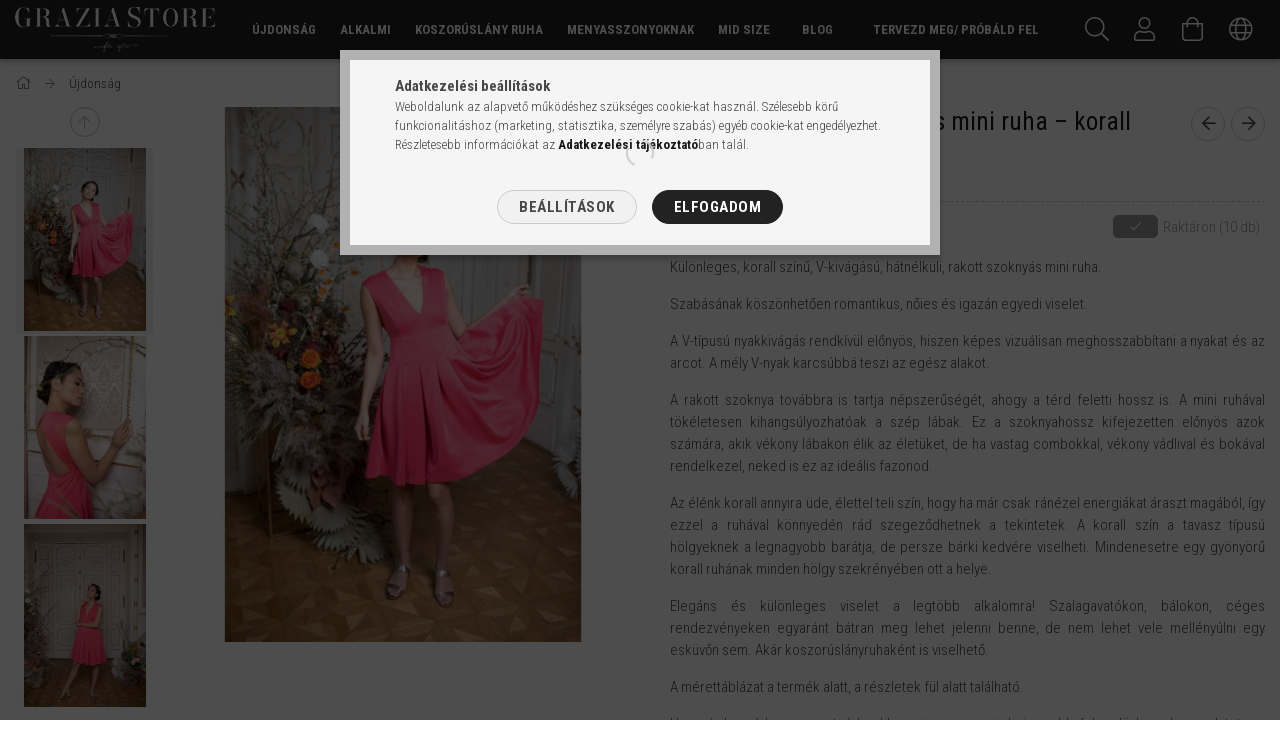

--- FILE ---
content_type: text/html; charset=UTF-8
request_url: https://www.graziastore.hu/Hatnelkuli-rakott-szoknyas-mini-ruha-korall-M
body_size: 25232
content:
<!DOCTYPE html>
<html lang="hu">
<head>
    <meta content="width=device-width, initial-scale=1.0" name="viewport" />
    <link rel="preload" href="https://www.graziastore.hu/!common_design/own/fonts/1700/customicons/custom-icons.woff2" as="font" type="font/woff2" crossorigin>
    <link rel="preload" href="https://www.graziastore.hu/!common_design/own/fonts/1700/customicons/custom-icons.woff" as="font" type="font/woff" crossorigin>
    <link rel="preload" href="https://www.graziastore.hu/!common_design/own/fonts/fontawesome-5.8.1/webfonts/fa-light-300.woff2" as="font" type="font/woff2" crossorigin>
    <link rel="preload" href="https://www.graziastore.hu/!common_design/own/fonts/fontawesome-5.8.1/webfonts/fa-light-300.woff" as="font" type="font/woff" crossorigin>
    <link href="https://fonts.googleapis.com/css?family=Roboto+Condensed:300,400,700&display=block&subset=latin-ext" rel="stylesheet">
    <meta charset="utf-8">
<meta name="description" content="Legyen tiéd ez romantikus, hátnélküli, rakott szoknyás mini ruha korall színben, melyet online is megrendelhetsz a legkülönfélébb alkalmakra, hétköznapokra. Scu">
<meta name="robots" content="index, follow">
<meta http-equiv="X-UA-Compatible" content="IE=Edge">
<meta property="og:site_name" content="GRAZIA STORE" />
<meta property="og:title" content="Csinos, korall színű ruha. Hátnélküli, rakott szoknyás fazon">
<meta property="og:description" content="Legyen tiéd ez romantikus, hátnélküli, rakott szoknyás mini ruha korall színben, melyet online is megrendelhetsz a legkülönfélébb alkalmakra, hétköznapokra. Scu">
<meta property="og:type" content="product">
<meta property="og:url" content="https://www.graziastore.hu/Hatnelkuli-rakott-szoknyas-mini-ruha-korall-M">
<meta property="og:image" content="https://www.graziastore.hu/img/41878/98568915-M/Hatnelkuli-rakott-szoknyas-mini-ruha-korall-M.jpg">
<meta name="mobile-web-app-capable" content="yes">
<meta name="apple-mobile-web-app-capable" content="yes">
<meta name="MobileOptimized" content="320">
<meta name="HandheldFriendly" content="true">

<title>Csinos, korall színű ruha. Hátnélküli, rakott szoknyás fazon</title>


<script>
var service_type="shop";
var shop_url_main="https://www.graziastore.hu";
var actual_lang="hu";
var money_len="0";
var money_thousend=" ";
var money_dec=",";
var shop_id=41878;
var unas_design_url="https:"+"/"+"/"+"www.graziastore.hu"+"/"+"!common_design"+"/"+"custom"+"/"+"graziastore.unas.hu"+"/";
var unas_design_code='0';
var unas_base_design_code='1700';
var unas_design_ver=3;
var unas_design_subver=1;
var unas_shop_url='https://www.graziastore.hu';
var responsive="yes";
var price_nullcut_disable=1;
var config_plus=new Array();
config_plus['product_tooltip']=1;
config_plus['cart_redirect']=1;
config_plus['money_type']='Ft';
config_plus['money_type_display']='Ft';
var lang_text=new Array();

var UNAS = UNAS || {};
UNAS.shop={"base_url":'https://www.graziastore.hu',"domain":'www.graziastore.hu',"username":'graziastore.unas.hu',"id":41878,"lang":'hu',"currency_type":'Ft',"currency_code":'HUF',"currency_rate":'1',"currency_length":0,"base_currency_length":0,"canonical_url":'https://www.graziastore.hu/Hatnelkuli-rakott-szoknyas-mini-ruha-korall-M'};
UNAS.design={"code":'0',"page":'artdet'};
UNAS.api_auth="94b3cadf37111cb527d9279730307b4a";
UNAS.customer={"email":'',"id":0,"group_id":0,"without_registration":0};
UNAS.shop["category_id"]="639588";
UNAS.shop["sku"]="98568915-M";
UNAS.shop["product_id"]="327449429";
UNAS.shop["only_private_customer_can_purchase"] = false;
 

UNAS.text = {
    "button_overlay_close": `Bezár`,
    "popup_window": `Felugró ablak`,
    "list": `lista`,
    "updating_in_progress": `frissítés folyamatban`,
    "updated": `frissítve`,
    "is_opened": `megnyitva`,
    "is_closed": `bezárva`,
    "deleted": `törölve`,
    "consent_granted": `hozzájárulás megadva`,
    "consent_rejected": `hozzájárulás elutasítva`,
    "field_is_incorrect": `mező hibás`,
    "error_title": `Hiba!`,
    "product_variants": `termék változatok`,
    "product_added_to_cart": `A termék a kosárba került`,
    "product_added_to_cart_with_qty_problem": `A termékből csak [qty_added_to_cart] [qty_unit] került kosárba`,
    "product_removed_from_cart": `A termék törölve a kosárból`,
    "reg_title_name": `Név`,
    "reg_title_company_name": `Cégnév`,
    "number_of_items_in_cart": `Kosárban lévő tételek száma`,
    "cart_is_empty": `A kosár üres`,
    "cart_updated": `A kosár frissült`
};


UNAS.text["delete_from_compare"]= `Törlés összehasonlításból`;
UNAS.text["comparison"]= `Összehasonlítás`;

UNAS.text["delete_from_favourites"]= `Törlés a kedvencek közül`;
UNAS.text["add_to_favourites"]= `Kedvencekhez`;






window.lazySizesConfig=window.lazySizesConfig || {};
window.lazySizesConfig.loadMode=1;
window.lazySizesConfig.loadHidden=false;

window.dataLayer = window.dataLayer || [];
function gtag(){dataLayer.push(arguments)};
gtag('js', new Date());
</script>

<script src="https://www.graziastore.hu/!common_packages/jquery/jquery-3.2.1.js?mod_time=1682493235"></script>
<script src="https://www.graziastore.hu/!common_packages/jquery/plugins/migrate/migrate.js?mod_time=1682493235"></script>
<script src="https://www.graziastore.hu/!common_packages/jquery/plugins/tippy/popper-2.4.4.min.js?mod_time=1682493235"></script>
<script src="https://www.graziastore.hu/!common_packages/jquery/plugins/tippy/tippy-bundle.umd.min.js?mod_time=1682493235"></script>
<script src="https://www.graziastore.hu/!common_packages/jquery/plugins/autocomplete/autocomplete.js?mod_time=1751452520"></script>
<script src="https://www.graziastore.hu/!common_packages/jquery/plugins/cookie/cookie.js?mod_time=1682493235"></script>
<script src="https://www.graziastore.hu/!common_packages/jquery/plugins/tools/tools-1.2.7.js?mod_time=1682493235"></script>
<script src="https://www.graziastore.hu/!common_packages/jquery/plugins/lazysizes/lazysizes.min.js?mod_time=1682493235"></script>
<script src="https://www.graziastore.hu/!common_packages/jquery/own/shop_common/exploded/common.js?mod_time=1764831093"></script>
<script src="https://www.graziastore.hu/!common_packages/jquery/own/shop_common/exploded/common_overlay.js?mod_time=1754986321"></script>
<script src="https://www.graziastore.hu/!common_packages/jquery/own/shop_common/exploded/common_shop_popup.js?mod_time=1754991412"></script>
<script src="https://www.graziastore.hu/!common_packages/jquery/own/shop_common/exploded/common_start_checkout.js?mod_time=1752056293"></script>
<script src="https://www.graziastore.hu/!common_packages/jquery/own/shop_common/exploded/design_1500.js?mod_time=1725525511"></script>
<script src="https://www.graziastore.hu/!common_packages/jquery/own/shop_common/exploded/function_change_address_on_order_methods.js?mod_time=1752056293"></script>
<script src="https://www.graziastore.hu/!common_packages/jquery/own/shop_common/exploded/function_check_password.js?mod_time=1751452520"></script>
<script src="https://www.graziastore.hu/!common_packages/jquery/own/shop_common/exploded/function_check_zip.js?mod_time=1767692285"></script>
<script src="https://www.graziastore.hu/!common_packages/jquery/own/shop_common/exploded/function_compare.js?mod_time=1751452520"></script>
<script src="https://www.graziastore.hu/!common_packages/jquery/own/shop_common/exploded/function_customer_addresses.js?mod_time=1725525511"></script>
<script src="https://www.graziastore.hu/!common_packages/jquery/own/shop_common/exploded/function_delivery_point_select.js?mod_time=1751452520"></script>
<script src="https://www.graziastore.hu/!common_packages/jquery/own/shop_common/exploded/function_favourites.js?mod_time=1725525511"></script>
<script src="https://www.graziastore.hu/!common_packages/jquery/own/shop_common/exploded/function_infinite_scroll.js?mod_time=1758625001"></script>
<script src="https://www.graziastore.hu/!common_packages/jquery/own/shop_common/exploded/function_language_and_currency_change.js?mod_time=1751452520"></script>
<script src="https://www.graziastore.hu/!common_packages/jquery/own/shop_common/exploded/function_param_filter.js?mod_time=1764233414"></script>
<script src="https://www.graziastore.hu/!common_packages/jquery/own/shop_common/exploded/function_postsale.js?mod_time=1751452520"></script>
<script src="https://www.graziastore.hu/!common_packages/jquery/own/shop_common/exploded/function_product_print.js?mod_time=1725525511"></script>
<script src="https://www.graziastore.hu/!common_packages/jquery/own/shop_common/exploded/function_product_subscription.js?mod_time=1751452520"></script>
<script src="https://www.graziastore.hu/!common_packages/jquery/own/shop_common/exploded/function_recommend.js?mod_time=1751452520"></script>
<script src="https://www.graziastore.hu/!common_packages/jquery/own/shop_common/exploded/function_saved_cards.js?mod_time=1751452520"></script>
<script src="https://www.graziastore.hu/!common_packages/jquery/own/shop_common/exploded/function_saved_filter_delete.js?mod_time=1751452520"></script>
<script src="https://www.graziastore.hu/!common_packages/jquery/own/shop_common/exploded/function_search_smart_placeholder.js?mod_time=1751452520"></script>
<script src="https://www.graziastore.hu/!common_packages/jquery/own/shop_common/exploded/function_vote.js?mod_time=1725525511"></script>
<script src="https://www.graziastore.hu/!common_packages/jquery/own/shop_common/exploded/page_cart.js?mod_time=1767791926"></script>
<script src="https://www.graziastore.hu/!common_packages/jquery/own/shop_common/exploded/page_customer_addresses.js?mod_time=1768291152"></script>
<script src="https://www.graziastore.hu/!common_packages/jquery/own/shop_common/exploded/page_order_checkout.js?mod_time=1725525511"></script>
<script src="https://www.graziastore.hu/!common_packages/jquery/own/shop_common/exploded/page_order_details.js?mod_time=1725525511"></script>
<script src="https://www.graziastore.hu/!common_packages/jquery/own/shop_common/exploded/page_order_methods.js?mod_time=1760086915"></script>
<script src="https://www.graziastore.hu/!common_packages/jquery/own/shop_common/exploded/page_order_return.js?mod_time=1725525511"></script>
<script src="https://www.graziastore.hu/!common_packages/jquery/own/shop_common/exploded/page_order_send.js?mod_time=1725525511"></script>
<script src="https://www.graziastore.hu/!common_packages/jquery/own/shop_common/exploded/page_order_subscriptions.js?mod_time=1751452520"></script>
<script src="https://www.graziastore.hu/!common_packages/jquery/own/shop_common/exploded/page_order_verification.js?mod_time=1752056293"></script>
<script src="https://www.graziastore.hu/!common_packages/jquery/own/shop_common/exploded/page_product_details.js?mod_time=1751452520"></script>
<script src="https://www.graziastore.hu/!common_packages/jquery/own/shop_common/exploded/page_product_list.js?mod_time=1725525511"></script>
<script src="https://www.graziastore.hu/!common_packages/jquery/own/shop_common/exploded/page_product_reviews.js?mod_time=1751452520"></script>
<script src="https://www.graziastore.hu/!common_packages/jquery/own/shop_common/exploded/page_reg.js?mod_time=1756187461"></script>
<script src="https://www.graziastore.hu/!common_packages/jquery/plugins/hoverintent/hoverintent.js?mod_time=1682493235"></script>
<script src="https://www.graziastore.hu/!common_packages/jquery/own/shop_tooltip/shop_tooltip.js?mod_time=1753441722"></script>
<script src="https://www.graziastore.hu/!common_packages/jquery/plugins/responsive_menu/responsive_menu-unas.js?mod_time=1682493235"></script>
<script src="https://www.graziastore.hu/!common_packages/jquery/plugins/slick/slick.min.js?mod_time=1682493235"></script>
<script src="https://www.graziastore.hu/!common_design/base/001700/main.js?mod_time=1751452521"></script>
<script src="https://www.graziastore.hu/!common_packages/jquery/plugins/photoswipe/photoswipe.min.js?mod_time=1682493235"></script>
<script src="https://www.graziastore.hu/!common_packages/jquery/plugins/photoswipe/photoswipe-ui-default.min.js?mod_time=1682493235"></script>

<link href="https://www.graziastore.hu/temp/shop_41878_d33060a0a3d427a47aeaddb9e15dc6d7.css?mod_time=1768561501" rel="stylesheet" type="text/css">

<link href="https://www.graziastore.hu/Hatnelkuli-rakott-szoknyas-mini-ruha-korall-M" rel="canonical">
<link href="https://www.graziastore.hu/shop_ordered/41878/design_pic/favicon.ico" rel="shortcut icon">
<script>
        var google_consent=1;
    
        gtag('consent', 'default', {
           'ad_storage': 'denied',
           'ad_user_data': 'denied',
           'ad_personalization': 'denied',
           'analytics_storage': 'denied',
           'functionality_storage': 'denied',
           'personalization_storage': 'denied',
           'security_storage': 'granted'
        });

    
        gtag('consent', 'update', {
           'ad_storage': 'denied',
           'ad_user_data': 'denied',
           'ad_personalization': 'denied',
           'analytics_storage': 'denied',
           'functionality_storage': 'denied',
           'personalization_storage': 'denied',
           'security_storage': 'granted'
        });

        </script>
    <script async src="https://www.googletagmanager.com/gtag/js?id=G-BHTQT25ZCW"></script>    <script>
    gtag('config', 'G-BHTQT25ZCW');

        </script>
        <script>
    var google_analytics=1;

                gtag('event', 'view_item', {
              "currency": "HUF",
              "value": '35990',
              "items": [
                  {
                      "item_id": "98568915-M",
                      "item_name": "Hátnélküli, rakott szoknyás mini ruha – korall",
                      "item_category": "Újdonság",
                      "price": '35990'
                  }
              ],
              'non_interaction': true
            });
               </script>
           <script>
        gtag('config', 'AW-726581624',{'allow_enhanced_conversions':true});
                </script>
            <script>
        var google_ads=1;

                gtag('event','remarketing', {
            'ecomm_pagetype': 'product',
            'ecomm_prodid': ["98568915-M"],
            'ecomm_totalvalue': 35990        });
            </script>
        <!-- Google Tag Manager -->
    <script>(function(w,d,s,l,i){w[l]=w[l]||[];w[l].push({'gtm.start':
            new Date().getTime(),event:'gtm.js'});var f=d.getElementsByTagName(s)[0],
            j=d.createElement(s),dl=l!='dataLayer'?'&l='+l:'';j.async=true;j.src=
            'https://www.googletagmanager.com/gtm.js?id='+i+dl;f.parentNode.insertBefore(j,f);
        })(window,document,'script','dataLayer','GTM-NQFBPSWM');</script>
    <!-- End Google Tag Manager -->

    
    <script>
    var facebook_pixel=1;
    /* <![CDATA[ */
        !function(f,b,e,v,n,t,s){if(f.fbq)return;n=f.fbq=function(){n.callMethod?
            n.callMethod.apply(n,arguments):n.queue.push(arguments)};if(!f._fbq)f._fbq=n;
            n.push=n;n.loaded=!0;n.version='2.0';n.queue=[];t=b.createElement(e);t.async=!0;
            t.src=v;s=b.getElementsByTagName(e)[0];s.parentNode.insertBefore(t,s)}(window,
                document,'script','//connect.facebook.net/en_US/fbevents.js');

        fbq('init', '839208816223080');
                fbq('track', 'PageView', {}, {eventID:'PageView.aWpI54tKttLIju6TJkbjjQAAAB4'});
        
        fbq('track', 'ViewContent', {
            content_name: 'Hátnélküli, rakott szoknyás mini ruha – korall',
            content_category: 'Újdonság',
            content_ids: ['98568915-M'],
            contents: [{'id': '98568915-M', 'quantity': '1'}],
            content_type: 'product',
            value: 35990,
            currency: 'HUF'
        }, {eventID:'ViewContent.aWpI54tKttLIju6TJkbjjQAAAB4'});

        
        $(document).ready(function() {
            $(document).on("addToCart", function(event, product_array){
                facebook_event('AddToCart',{
					content_name: product_array.name,
					content_category: product_array.category,
					content_ids: [product_array.sku],
					contents: [{'id': product_array.sku, 'quantity': product_array.qty}],
					content_type: 'product',
					value: product_array.price,
					currency: 'HUF'
				}, {eventID:'AddToCart.' + product_array.event_id});
            });

            $(document).on("addToFavourites", function(event, product_array){
                facebook_event('AddToWishlist', {
                    content_ids: [product_array.sku],
                    content_type: 'product'
                }, {eventID:'AddToFavourites.' + product_array.event_id});
            });
        });

    /* ]]> */
    </script>

    
    
</head>

<body class='design_ver3 design_subver1' id="ud_shop_artdet">
    <!-- Google Tag Manager (noscript) -->
    <noscript><iframe src="https://www.googletagmanager.com/ns.html?id=GTM-NQFBPSWM"
                      height="0" width="0" style="display:none;visibility:hidden"></iframe></noscript>
    <!-- End Google Tag Manager (noscript) -->
        <div id="fb-root"></div>
    <script>
        window.fbAsyncInit = function() {
            FB.init({
                xfbml            : true,
                version          : 'v22.0'
            });
        };
    </script>
    <script async defer crossorigin="anonymous" src="https://connect.facebook.net/hu_HU/sdk.js"></script>
    <div id="image_to_cart" style="display:none; position:absolute; z-index:100000;"></div>
<div class="overlay_common overlay_warning" id="overlay_cart_add"></div>
<script>$(document).ready(function(){ overlay_init("cart_add",{"onBeforeLoad":false}); });</script>
<div id="overlay_login_outer"></div>	
	<script>
	$(document).ready(function(){
	    var login_redir_init="";

		$("#overlay_login_outer").overlay({
			onBeforeLoad: function() {
                var login_redir_temp=login_redir_init;
                if (login_redir_act!="") {
                    login_redir_temp=login_redir_act;
                    login_redir_act="";
                }

									$.ajax({
						type: "GET",
						async: true,
						url: "https://www.graziastore.hu/shop_ajax/ajax_popup_login.php",
						data: {
							shop_id:"41878",
							lang_master:"hu",
                            login_redir:login_redir_temp,
							explicit:"ok",
							get_ajax:"1"
						},
						success: function(data){
							$("#overlay_login_outer").html(data);
							if (unas_design_ver >= 5) $("#overlay_login_outer").modal('show');
							$('#overlay_login1 input[name=shop_pass_login]').keypress(function(e) {
								var code = e.keyCode ? e.keyCode : e.which;
								if(code.toString() == 13) {		
									document.form_login_overlay.submit();		
								}	
							});	
						}
					});
								},
			top: 50,
			mask: {
	color: "#000000",
	loadSpeed: 200,
	maskId: "exposeMaskOverlay",
	opacity: 0.7
},
			closeOnClick: (config_plus['overlay_close_on_click_forced'] === 1),
			onClose: function(event, overlayIndex) {
				$("#login_redir").val("");
			},
			load: false
		});
		
			});
	function overlay_login() {
		$(document).ready(function(){
			$("#overlay_login_outer").overlay().load();
		});
	}
	function overlay_login_remind() {
        if (unas_design_ver >= 5) {
            $("#overlay_remind").overlay().load();
        } else {
            $(document).ready(function () {
                $("#overlay_login_outer").overlay().close();
                setTimeout('$("#overlay_remind").overlay().load();', 250);
            });
        }
	}

    var login_redir_act="";
    function overlay_login_redir(redir) {
        login_redir_act=redir;
        $("#overlay_login_outer").overlay().load();
    }
	</script>  
	<div class="overlay_common overlay_info" id="overlay_remind"></div>
<script>$(document).ready(function(){ overlay_init("remind",[]); });</script>

	<script>
    	function overlay_login_error_remind() {
		$(document).ready(function(){
			load_login=0;
			$("#overlay_error").overlay().close();
			setTimeout('$("#overlay_remind").overlay().load();', 250);	
		});
	}
	</script>  
	<div class="overlay_common overlay_info" id="overlay_newsletter"></div>
<script>$(document).ready(function(){ overlay_init("newsletter",[]); });</script>

<script>
function overlay_newsletter() {
    $(document).ready(function(){
        $("#overlay_newsletter").overlay().load();
    });
}
</script>
<div class="overlay_common overlay_error" id="overlay_script"></div>
<script>$(document).ready(function(){ overlay_init("script",[]); });</script>
    <script>
    $(document).ready(function() {
        $.ajax({
            type: "GET",
            url: "https://www.graziastore.hu/shop_ajax/ajax_stat.php",
            data: {master_shop_id:"41878",get_ajax:"1"}
        });
    });
    </script>
    

<div id="container" class="page_shop_artdet_98568915_M page-nobox"> 
	

    <header class="header js-header">
        <div class="header-container container usn">
            <div class="header-inner d-flex no-gutters align-items-center justify-content-between">
                



<div class="js-element header_logo_img-container line-height-1 col-auto pr-3 flex-shrink-1 header-logo" data-element-name="header_logo">
    
        
        <a href="https://www.graziastore.hu/">
        <picture>
            
            <source media="(max-width: 479.8px)" srcset="https://www.graziastore.hu/!common_design/custom/graziastore.unas.hu/element/layout_hu_header_logo-200x50_1_small.png?time=1579611327, https://www.graziastore.hu/!common_design/custom/graziastore.unas.hu/element/layout_hu_header_logo-200x50_1_small_retina.png?time=1579611327 2x">
            
            
            <source media="(max-width: 767.8px)" srcset="https://www.graziastore.hu/!common_design/custom/graziastore.unas.hu/element/layout_hu_header_logo-200x50_1_default.png?time=1579611327, https://www.graziastore.hu/!common_design/custom/graziastore.unas.hu/element/layout_hu_header_logo-200x50_1_default_retina.png?time=1579611327 2x">
            
            
            <source media="(max-width: 1023.8px)" srcset="https://www.graziastore.hu/!common_design/custom/graziastore.unas.hu/element/layout_hu_header_logo-200x50_1_default.png?time=1579611327, https://www.graziastore.hu/!common_design/custom/graziastore.unas.hu/element/layout_hu_header_logo-200x50_1_default_retina.png?time=1579611327 2x">
            
            <img fetchpriority="high" width="200" height="45"
                 class="header_logo" src="https://www.graziastore.hu/!common_design/custom/graziastore.unas.hu/element/layout_hu_header_logo-200x50_1_default.png?time=1579611327"
                 
                 rcset="https://www.graziastore.hu/!common_design/custom/graziastore.unas.hu/element/layout_hu_header_logo-200x50_1_default_retina.png?time=1579611327 2x"
                 
                 
                 alt="GRAZIA STORE"
            >
        </picture></a>
        
        
    
</div>

                <div class="col header-menus px-4 align-self-stretch d-none d-xl-block">
                    <div class="main-menu h-100 text-center">
                        <ul class="main-menu__list d-xl-inline-flex align-items-center h-100">
                            




    <li class='cat-box__item cat-box__item-level-0 js-cat-menu-639588  cat-dropdown--narrow'>
        <a class='cat-box__name' href='https://www.graziastore.hu/ujdonsagok'
            >
           <div class="cat-box__name-text line-clamp--3-12">Újdonság</div>
        </a>
    
    </li>

    <li class='cat-box__item cat-box__item-level-0 js-cat-menu-848675  cat-dropdown--narrow'>
        <a class='cat-box__name' href='https://www.graziastore.hu/alkalmi-ruha'
            >
           <div class="cat-box__name-text line-clamp--3-12">Alkalmi</div>
        </a>
    
    </li>

    <li class='cat-box__item cat-box__item-level-0 js-cat-menu-516218  cat-dropdown--narrow'>
        <a class='cat-box__name' href='https://www.graziastore.hu/koszoruslanyruha'
            >
           <div class="cat-box__name-text line-clamp--3-12">Koszorúslány ruha </div>
        </a>
    
    </li>

    <li class='cat-box__item cat-box__item-level-0 has-item js-cat-menu-634187  cat-dropdown--narrow'>
        <a class='cat-box__name' href='https://www.graziastore.hu/menyasszonyoknak'
            >
           <div class="cat-box__name-text line-clamp--3-12">Menyasszonyoknak</div>
        </a>
    

        <div class="cat-box__level-0 drop-shadow-b no-gutters ">
            

            
                <div class="col cat-box__inner-levels h-100 d-flex flex-column position-relative">
                    
<div class="cat-box__level-1 mb-4">
    <a class="cat-box__level-1-name d-block line-height-12 js-cat-menu-997318" href="https://www.graziastore.hu/polgari-eskuvoi-ruhak">
        Esküvői ruha

        
    </a>
    
</div>

<div class="cat-box__level-1 mb-4">
    <a class="cat-box__level-1-name d-block line-height-12 js-cat-menu-168864" href="https://www.graziastore.hu/cserelheto-sarku-cipo">
        Cipő

        
    </a>
    
</div>

<div class="cat-box__level-1 mb-4">
    <a class="cat-box__level-1-name d-block line-height-12 js-cat-menu-803605" href="https://www.graziastore.hu/mennyecske-ruhak">
        Mennyecske ruha

        
    </a>
    
</div>

                </div>

                
            
        </div>

    
    </li>

    <li class='cat-box__item cat-box__item-level-0 js-cat-menu-684311  cat-dropdown--narrow'>
        <a class='cat-box__name' href='https://www.graziastore.hu/midsize'
            >
           <div class="cat-box__name-text line-clamp--3-12">Mid size</div>
        </a>
    
    </li>


                            <li class="menu_item_plus menu_item_1" id="d_menu_item_id_368088"><a href="https://www.graziastore.hu/blog" target="_top">BLOG</a></li><li class="menu_item_plus menu_item_2" id="d_menu_item_id_803083"><a href="https://www.graziastore.hu/spg/803083/Tervezd-meg-Probald-fel" target="_top">Tervezd meg/ Próbáld fel</a></li>
                        </ul>
                    </div>
                </div>
                <div class="col-auto header-buttons align-self-stretch d-flex no-gutters justify-content-end align-items-center ml-auto">
                    <div class="cat-box js-dropdown-container d-flex align-items-center align-self-stretch">
                        <button class="cat-box__btn cat-box__btn--mobile header-btn js-dropdown--btn dropdown--btn d-xl-none">
                            <span class="cat-box__btn-icon header-icon"><span></span><span></span><span></span><span></span></span>
                        </button>
                        <div class="cat-box__dropdown dropdown--content js-dropdown--content">
                            <div class="cat-box--mobile h-100">
                                <div id="responsive_cat_menu"><div id="responsive_cat_menu_content"><script>var responsive_menu='$(\'#responsive_cat_menu ul\').responsive_menu({ajax_type: "GET",ajax_param_str: "cat_key|aktcat",ajax_url: "https://www.graziastore.hu/shop_ajax/ajax_box_cat.php",ajax_data: "master_shop_id=41878&lang_master=hu&get_ajax=1&type=responsive_call&box_var_name=shop_cat&box_var_already=no&box_var_responsive=yes&box_var_scroll_top=no&box_var_section=content&box_var_highlight=yes&box_var_type=normal&box_var_multilevel_id=responsive_cat_menu",menu_id: "responsive_cat_menu",scroll_top: "no"});'; </script><div class="responsive_menu"><div class="responsive_menu_nav"><div class="responsive_menu_navtop"><div class="responsive_menu_back "></div><div class="responsive_menu_title ">&nbsp;</div><div class="responsive_menu_close "></div></div><div class="responsive_menu_navbottom"></div></div><div class="responsive_menu_content"><ul style="display:none;"><li class="active_menu"><span class="ajax_param">639588|639588</span><a href="https://www.graziastore.hu/ujdonsagok" class="text_small resp_clickable" onclick="return false;">Újdonság</a></li><li><span class="ajax_param">848675|639588</span><a href="https://www.graziastore.hu/alkalmi-ruha" class="text_small resp_clickable" onclick="return false;">Alkalmi</a></li><li><span class="ajax_param">516218|639588</span><a href="https://www.graziastore.hu/koszoruslanyruha" class="text_small resp_clickable" onclick="return false;">Koszorúslány ruha </a></li><li><div class="next_level_arrow"></div><span class="ajax_param">634187|639588</span><a href="https://www.graziastore.hu/menyasszonyoknak" class="text_small has_child resp_clickable" onclick="return false;">Menyasszonyoknak</a></li><li><span class="ajax_param">684311|639588</span><a href="https://www.graziastore.hu/midsize" class="text_small resp_clickable" onclick="return false;">Mid size</a></li><li class="responsive_menu_item_page"><span class="ajax_param">9999999368088|0</span><a href="https://www.graziastore.hu/blog" class="text_small responsive_menu_page resp_clickable" onclick="return false;" target="_top">BLOG</a></li><li class="responsive_menu_item_page"><span class="ajax_param">9999999803083|0</span><a href="https://www.graziastore.hu/spg/803083/Tervezd-meg-Probald-fel" class="text_small responsive_menu_page resp_clickable" onclick="return false;" target="_top">Tervezd meg/ Próbáld fel</a></li></ul></div></div></div></div>
                            </div>
                        </div>
                    </div>
                    <div class="search js-dropdown-container d-flex align-items-center align-self-stretch browser-is-chrome">
    <button class="search__btn header-btn js-dropdown--btn dropdown--btn" aria-label="Keresés">
        <span class="search__icon icon--search header-icon"></span>
    </button>
    <div class="search__content-wrap js-dropdown--content dropdown--content">
        <div id="box_search_content" class="position-relative">
            <form name="form_include_search" id="form_include_search" action="https://www.graziastore.hu/shop_search.php" method="get">
                <input data-stay-visible-breakpoint="10000" name="search" id="box_search_input" value=""
                       type="text" pattern=".{3,100}" maxlength="100" class="text_small ac_input js-search-input"
                       title="Hosszabb kereső kifejezést írjon be!" placeholder="Keresés"
                       autocomplete="off" required
                >
                <div class="search__search-btn-outer">
                    <button class="search__search-btn btn--text text-center icon--arrow-right" type="submit" title="Keresés"></button>
                </div>
                <div class="search__loading">
                    <div class="loading-spinner--small"></div>
                </div>
            </form>
            <div class="ac_results"></div>
        </div>
    </div>
</div>
<script>
    $(document).ready(function(){
        $(document).on('smartSearchInputLoseFocus', function(){
            if ($('.js-search-smart-autocomplete').length>0) {
                setTimeout(function () {
                    let height = $(window).height() - ($('.js-search-smart-autocomplete').offset().top - $(window).scrollTop()) - 20;
                    $('.search-smart-autocomplete').css('max-height', height + 'px');
                }, 300);
            }
        });
    });
</script>



                    <div class="size js-dropdown-container d-flex align-items-center align-self-stretch">
        
    <button class="size__btn header-btn js-size-btn js-dropdown--btn dropdown--btn" id="size__btn" data-size="0">
        <span class="size__btn-icon header-icon icon--female"></span>
    </button>
    <div class="size__dropdown dropdown--content dropdown--content-r js-dropdown--content">
        <div class="row gutters-5 mb-3">
            <div class="col size-title">Mell</div>
            <div class="col-auto size-value"><input id="size-breast" type="number" value="" />&nbsp;cm</div>
        </div>
        <div class="row gutters-5 mb-3">
            <div class="col size-title">Derék</div>
            <div class="col-auto size-value"><input id="size-waist" type="number" value="" />&nbsp;cm</div>
        </div>
        <div class="row gutters-5 mb-3">
            <div class="col size-title">Csípő</div>
            <div class="col-auto size-value"><input id="size-hip" type="number" value="" />&nbsp;cm</div>
        </div>

        <div class="my-3 text-center">
            A méreted: <span class="size-letter">-</span>
        </div>

        <div class="text-center mt-3">
            <button onclick="calculateSize();" class="calculate-size btn btn--primary icon--b-calculator">Számol</button>
        </div>
    </div>
</div>

<script>
    function calculateSize() {
        if ($('#size-breast').val() === '' || $('#size-hip').val() === '' || $('#size-waist').val() === '') {
            overlay_load('warning', 'Figyelem!', 'Minden méret megadása kötelező a számoláshoz!');
        } else {
            let sum = parseFloat($('#size-waist').val().replace(',', '.'));
            set_front_var('size_waist', parseFloat($('#size-waist').val().replace(',', '.')), 'session');
            set_front_var('size_breast', parseFloat($('#size-breast').val().replace(',', '.')), 'session');
            set_front_var('size_hip', parseFloat($('#size-hip').val().replace(',', '.')), 'session');

            if (sum < 66) {
                $('.size__btn').attr('data-size', 'XS');
                $('.size-letter, .size-value-2').text('XS');
            } else if (65 < sum && sum < 70) {
                $('.size__btn').attr('data-size', 'S');
                $('.size-letter, .size-value-2').text('S');
            } else if (69 < sum && sum < 74) {
                $('.size__btn').attr('data-size', 'M');
                $('.size-letter, .size-value-2').text('M');
            } else if (73 < sum && sum < 78) {
                $('.size__btn').attr('data-size', 'L');
                $('.size-letter, .size-value-2').text('L');
            } else if (77 < sum && sum < 82) {
                $('.size__btn').attr('data-size', 'XL');
                $('.size-letter, .size-value-2').text('XL');
            } else if (81 < sum) {
                $('.size__btn').attr('data-size', 'XXL');
                $('.size-letter, .size-value-2').text('XXL');
            }

            $('#page_artdet_product_type_3056512 .product-type__value-wrap').each(function(){
                if ($('.product-type__value',this).html() === $('.size-letter').html()){
                    $(this).addClass('your-size');
                } else {
                    $(this).removeClass('your-size');
                }
            });
        }
    }
</script>

                    


    
        <div class="profile js-dropdown-container d-flex align-items-center align-self-stretch">
            <button class="profile__btn header-btn js-profile-btn js-dropdown--btn dropdown--btn" aria-label="Profil" id="profile__btn">
                <span class="profile__btn-icon header-icon icon--head"></span>
            </button>
            

            
                <div class="profile__dropdown dropdown--content dropdown--content-r js-dropdown--content">
                    

                    

                        <form name="form_login" action="https://www.graziastore.hu/shop_logincheck.php" method="post"><input name="file_back" type="hidden" value="/Hatnelkuli-rakott-szoknyas-mini-ruha-korall-M"><input type="hidden" name="login_redir" value="" id="login_redir">
                        <div class="login-box__form-inner border-bottom py-3 px-4">
                             <input name="shop_user_login" id="shop_user_login" type="text" maxlength="100" class="mb-3" placeholder="Email" autocapitalize="off">
                             <input name="shop_pass_login" id="shop_pass_login" type="password" maxlength="100" class="mb-3" placeholder="Jelszó" autocapitalize="off">

                            <div class="login-box__login-buttons d-flex mb-3">
                                

                                
                                <button class="flex-grow-1 btn btn--primary" type="submit">Belép</button>
                            </div>
                        </div>
                        </form>

                        <div class="login-box__other-buttons pt-4 px-4">
                            
                            <div class="btn-wrap">
                                <button type="button" class="login-box__remind-btn btn--link" onclick="overlay_login_remind()">Elfelejtettem a jelszavamat</button>
                            </div>
                            
                            <div class="btn-wrap">
                                <a class="login-box__reg-btn btn btn--link" href="https://www.graziastore.hu/shop_reg.php?no_reg=0">Regisztráció</a>
                            </div>
                        </div>
                    
				</div>
            
        </div>
    

                    


    <div id='box_cart_content' class='cart d-flex align-items-center align-self-stretch js-dropdown-container'>



<button class="cart-box__btn header-btn js-dropdown--btn dropdown--btn ">
    <span class="cart-box__btn-icon header-icon icon--cart">
        
    </span>
</button>
<div class='dropdown--content dropdown--content-r js-dropdown--content cart-box__dropdown '>

    

    
        <div class="cart-box__empty">
            
                <span class='cart-box__empty-text'>A kosár üres.</span>
            

            

            <a class="cart-box__jump-to-products-btn btn--link color--primary" href="https://www.graziastore.hu/sct/0/">Vásárláshoz kattintson ide!</a>

            
        </div>
    
</div>





</div>


                    <div class="lang-and-cur js-lang-and-cur js-dropdown-container align-items-center align-self-stretch">
                        <button class="lang-and-cur__btn header-btn js-dropdown--btn dropdown--btn">
                            <span class="lang-and-cur__btn-icon icon--globe header-icon"></span>
                        </button>
                        <div class="lang-and-cur__dropdown dropdown--content dropdown--content-r js-dropdown--content text-center">
                            <div class="lang">
                                <div class="lang__content py-3">
<div class='lang__content-inner box_content' id='box_lang_content' >
    
        <div class='lang__flag-list fs-0'>
            
                <a id="box_lang_hu" data-lang="hu" href="#" data-uri="/Hatnelkuli-rakott-szoknyas-mini-ruha-korall-M" onclick="location.href='https://www.graziastore.hu'+$(this).data('uri')" class="text_small box_lang_a_select" title="Magyar" rel="nofollow"><img src="https://www.graziastore.hu/!common_design/own/image/icon/flag/30x22/hu.gif" alt="Magyar" title="Magyar"  width="30"  height="22"  class="box_lang_flag_select" /></a>
            
                <a id="box_lang_en" data-lang="en" href="#" data-uri="/en/Hatnelkuli-rakott-szoknyas-mini-ruha-korall-M" onclick="location.href='https://www.graziastore.hu'+$(this).data('uri')" class="text_small" title="English" rel="nofollow"><img src="https://www.graziastore.hu/!common_design/own/image/icon/flag/30x22/en.gif" alt="English" title="English"  width="30"  height="22"  class="box_lang_flag" /></a>
            
                <a id="box_lang_sk" data-lang="sk" href="#" data-uri="/sk/Hatnelkuli-rakott-szoknyas-mini-ruha-korall-M" onclick="location.href='https://www.graziastore.hu'+$(this).data('uri')" class="text_small" title="Slovenčina" rel="nofollow"><img src="https://www.graziastore.hu/!common_design/own/image/icon/flag/30x22/sk.gif" alt="Slovenčina" title="Slovenčina"  width="30"  height="22"  class="box_lang_flag" /></a>
            
        </div>
    
</div>
</div>
                            </div>
                            <div class="currency">
                                <div class="currency__content pt-3">

    <form action="https://www.graziastore.hu/shop_moneychange.php" name="form_moneychange" method="post"><input name="file_back" type="hidden" value="/Hatnelkuli-rakott-szoknyas-mini-ruha-korall-M">

    <div class="form-group fs-0">
        <input class="currency__radio" id="-1" type="radio" name="session_money_select" value="-1"  checked>
        <label class="currency__label" for="-1">Ft (HUF)</label>

        
            <input class="currency__radio" id="0" onclick="document.form_moneychange.submit();" type="radio" name="session_money_select" value="0" >
            <label class="currency__label" for="0">EUR - €</label>
        
    </div>

    </form>

</div>
                            </div>
                        </div>
                    </div>
                </div>
            </div>
        </div>
    </header>

    <main class="content container py-3 py-sm-4 js-content">
        <div class='main__breadcrumb'><div id='breadcrumb'><div class="breadcrumb">
    <span class="breadcrumb__item breadcrumb__home is-clickable ">
        
        <a href="https://www.graziastore.hu/sct/0/" class="breadcrumb-link breadcrumb-home-link" title="Főkategória">
        
            <span class='breadcrumb__text'>Főkategória</span>
        
        </a>
        
    </span>
    
        <span class="breadcrumb__item">
            
            <a href="https://www.graziastore.hu/ujdonsagok" class="breadcrumb-link">
                <span class="breadcrumb__text">Újdonság</span>
            </a>
            

            

            <script>
                    $("document").ready(function(){
                        $(".js-cat-menu-639588").addClass("is-selected");
                    });
                </script>
        </span>
    
</div></div></div>
        <div class='main__title'></div>
        <div class='main__content'><div id='page_content_outer'>



























<script>
    

    
        var $activeProductImg = '.js-slick--alts .slick-slide img';
        var $productImgContainer = '.js-slick--alts';
        var $slickContainerThumbs = '.js-slick--thumbs';
        var $clickElementToInitPs = '.slick-slide';
    

        var initPhotoSwipeFromDOM = function() {
            var $pswp = $('.pswp')[0];
            var $psDatas = $('.photoSwipeDatas');

            $psDatas.each( function() {
                var $pics     = $(this),
                        getItems = function() {
                            var items = [];
                            $pics.find('a').each(function() {
                                var $href   = $(this).attr('href'),
                                        $size   = $(this).data('size').split('x'),
                                        $width  = $size[0],
                                        $height = $size[1];

                                var item = {
                                    src : $href,
                                    w   : $width,
                                    h   : $height
                                }

                                items.push(item);
                            });
                            return items;
                        }

                var items = getItems();

                $($productImgContainer).on('click', $clickElementToInitPs, function(event) {
                    event.preventDefault();

                    var $index = $(this).index();
                    var options = {
                        index: $index,
                        history: false,
                        bgOpacity: 1,
                        shareEl: false,
                        showHideOpacity: false,
                        getThumbBoundsFn: function(index) {
                            var thumbnail = document.querySelectorAll($activeProductImg)[index];
                            var pageYScroll = window.pageYOffset || document.documentElement.scrollTop;
                            var zoomedImgHeight = items[index].h;
                            var zoomedImgWidth = items[index].w;
                            var zoomedImgRatio = zoomedImgHeight / zoomedImgWidth;
                            var rect = thumbnail.getBoundingClientRect();
                            var zoomableImgHeight = rect.height;
                            var zoomableImgWidth = rect.width;
                            var zoomableImgRatio = (zoomableImgHeight / zoomableImgWidth);
                            var offsetY = 0;
                            var offsetX = 0;
                            var returnWidth = zoomableImgWidth;

                            if (zoomedImgRatio < 1) { /* a nagyított kép fekvő */
                                if (zoomedImgWidth < zoomableImgWidth) { /*A nagyított kép keskenyebb */
                                    offsetX = (zoomableImgWidth - zoomedImgWidth) / 2;
                                    offsetY = (Math.abs(zoomableImgHeight - zoomedImgHeight)) / 2;
                                    returnWidth = zoomedImgWidth;
                                } else { /*A nagyított kép szélesebb */
                                    offsetY = (zoomableImgHeight - (zoomableImgWidth * zoomedImgRatio)) / 2;
                                }

                            } else if (zoomedImgRatio > 1) { /* a nagyított kép álló */
                                if (zoomedImgHeight < zoomableImgHeight ) { /*A nagyított kép alacsonyabb */
                                    offsetX = (zoomableImgWidth - zoomedImgWidth) / 2;
                                    offsetY = (zoomableImgHeight - zoomedImgHeight) / 2;
                                    returnWidth = zoomedImgWidth;
                                } else { /*A nagyított kép magasabb */
                                    offsetX = (zoomableImgWidth - (zoomableImgHeight / zoomedImgRatio)) / 2;
                                    if (zoomedImgRatio > zoomableImgRatio) returnWidth = zoomableImgHeight / zoomedImgRatio;
                                }
                            } else { /*A nagyított kép négyzetes */
                                if (zoomedImgWidth < zoomableImgWidth ) { /*A nagyított kép keskenyebb */
                                    offsetX = (zoomableImgWidth - zoomedImgWidth) / 2;
                                    offsetY = (Math.abs(zoomableImgHeight - zoomedImgHeight)) / 2;
                                    returnWidth = zoomedImgWidth;
                                } else { /*A nagyított kép szélesebb */
                                    offsetY = (zoomableImgHeight - zoomableImgWidth) / 2;
                                }
                            }

                            return {x:rect.left + offsetX, y:rect.top + pageYScroll + offsetY, w:returnWidth};
                        },
                        getDoubleTapZoom: function(isMouseClick, item) {
                            if(isMouseClick) {
                                return 1;
                            } else {
                                return item.initialZoomLevel < 0.7 ? 1 : 1.5;
                            }
                        }
                    }

                    var photoSwipe = new PhotoSwipe($pswp, PhotoSwipeUI_Default, items, options);
                    photoSwipe.init();

                    
                    var psIndex = photoSwipe.getCurrentIndex();

                    photoSwipe.listen('initialZoomIn', function() {
                        $($productImgContainer).slick("slickSetOption", "asNavFor", "", false);
                    });

                    photoSwipe.listen('initialZoomOut', function() {
                        //$(".slick-slide.slick-current", $slickContainerThumbs).removeClass('slick-current');
                        $($productImgContainer).slick("slickSetOption", "asNavFor", $slickContainerThumbs, false);
                    });

                    photoSwipe.listen('afterChange', function() {
                        psIndex = photoSwipe.getCurrentIndex();

                        $(".slick-slide.slick-current", $slickContainerThumbs).removeClass('slick-current');
                        $(".slick-slide[data-slick-index="+psIndex+"]", $slickContainerThumbs).addClass('slick-current');

                        $($productImgContainer).slick("slickGoTo", psIndex);
                    });
                    
                });


            });
        };
</script>


<div id='page_artdet_content' class='artdet font-weight-300 artdet--1'>

    <script>
<!--
var lang_text_warning=`Figyelem!`
var lang_text_required_fields_missing=`Kérjük töltse ki a kötelező mezők mindegyikét!`
function formsubmit_artdet() {
   cart_add("98568915__unas__M","",null,1)
}
$(document).ready(function(){
	select_base_price("98568915__unas__M",1);
	
	
});
// -->
</script>

	

	
        <!-- Összeállítós termék -->
        

        <!-- Eredeti termékrészletek -->
        
            <div class='artdet__inner'>

                <form name="form_temp_artdet">


                <div class="artdet__name-rating d-lg-none text-left mb-lg-4">
                    <div class="artdet__name-pagination-wrap d-flex">
                        <h1 class='col pl-0 pr-0 pr-md-3 artdet__name line-clamp--3-12'>
                            
                            Hátnélküli, rakott szoknyás mini ruha – korall

                        </h1>
                        <div class="col-auto pr-0 d-none d-md-flex artdet__pagination">
                            
                            <a class='artdet__pagination-btn artdet__pagination-prev btn btn--square btn--alt icon--arrow-left' href="javascript:product_det_prevnext('https://www.graziastore.hu/Hatnelkuli-rakott-szoknyas-mini-ruha-korall-M','?cat=639588&sku=&action=prev_js')" aria-label="prevoius product"></a>

                            <a class='artdet__pagination-btn artdet__pagination-next btn btn--square btn--alt icon--arrow-right ml-2' href="javascript:product_det_prevnext('https://www.graziastore.hu/Hatnelkuli-rakott-szoknyas-mini-ruha-korall-M','?cat=639588&sku=&action=next_js')" aria-label="next product"></a>
                            
                        </div>
                    </div>
                    <div class="artdet__sku-statuses-wrap mb-3">
                        
                        <div class="artdet__sku d-inline-block align-middle font-s font-md-m">
                            <span class="artdet__sku-text">Cikkszám:</span>
                            <span class="artdet__sku-num">98568915-M</span>
                        </div>
                        

                        
                    </div>
                    

                    
                    <div class="social_icons d-inline-flex align-items-center mb-3">
                        
                            
                                <div class="social_icon icon_facebook" onclick='window.open("https://www.facebook.com/sharer.php?u=https%3A%2F%2Fwww.graziastore.hu%2FHatnelkuli-rakott-szoknyas-mini-ruha-korall-M")' title="facebook"></div>
                            
                                <div class="social_icon icon_pinterest" onclick='window.open("http://www.pinterest.com/pin/create/button/?url=https%3A%2F%2Fwww.graziastore.hu%2FHatnelkuli-rakott-szoknyas-mini-ruha-korall-M&media=https%3A%2F%2Fwww.graziastore.hu%2Fimg%2F41878%2F98568915-M%2FHatnelkuli-rakott-szoknyas-mini-ruha-korall-M.jpg&description=H%C3%A1tn%C3%A9lk%C3%BCli%2C+rakott+szokny%C3%A1s+mini+ruha+%E2%80%93+korall")' title="pinterest"></div>
                            
                        
                        
                            <div class="fb-like" data-href="https://www.graziastore.hu/Hatnelkuli-rakott-szoknyas-mini-ruha-korall-M" data-width="95" data-layout="button_count" data-action="like" data-size="small" data-share="false" data-lazy="true"></div><style type="text/css">.fb-like.fb_iframe_widget > span { height: 21px !important; }</style>
                        
                    </div>
                    
                </div>
                <div class="artdet__pic-tab-data-wrap mb-3 mb-lg-5">
                    <div class="artdet__pic-tab-data clearfix">
                        <div class='artdet__img-outer col-lg-6 px-0 pr-lg-3 float-left'>
                            <div class='artdet__img-inner position-relative'>
                                <div class='artdet__img-wrapper mb-3 d-flex flex-wrap flex-sm-nowrap'>
                                    
                                    
                                    <div class="col-12 col-fix-sm-3 artdet__img--thumbs-wrap slick-center slick-arrow--center slick-arrow--small order-2 order-sm-1 mb-3 px-0 pr-sm-2">
                                        <div class="artdet__img--thumbs js-slick--thumbs clearfix">
                                            <div class="artdet__img-wrap--thumb">
                                                <div class="artdet__img-wrap--thumb-inner">
                                                    <div class="artdet__img-wrap--thumb-wrapper img-abs-wrapper">
                                                        <img class="artdet__img-main--thumb lazyload img-abs" src="https://www.graziastore.hu/main_pic/space.gif" data-src="https://www.graziastore.hu/img/41878/98568915-M/137x183,r/Hatnelkuli-rakott-szoknyas-mini-ruha-korall-M.jpg?time=1689252805"  data-srcset="https://www.graziastore.hu/img/41878/98568915-M/274x366,r/Hatnelkuli-rakott-szoknyas-mini-ruha-korall-M.jpg?time=1689252805 2x" alt="Csinos, korall színű ruha. Hátnélküli, rakott szoknyás fazon." title="Csinos, korall színű ruha. Hátnélküli, rakott szoknyás fazon." />
                                                    </div>
                                                </div>
                                            </div>
                                            
                                            
                                            <div class="artdet__img-wrap--thumb">
                                                <div class="artdet__img-wrap--thumb-inner">
                                                    <div class="artdet__img-wrap--thumb-wrapper img-abs-wrapper">
                                                        <img class="artdet__img--thumb lazyload img-abs" src="https://www.graziastore.hu/main_pic/space.gif" data-src="https://www.graziastore.hu/img/41878/98568915-M_altpic_1/137x183,r/Hatnelkuli-rakott-szoknyas-mini-ruha-korall-M.jpg?time=1689252805"  data-srcset="https://www.graziastore.hu/img/41878/98568915-M_altpic_1/274x366,r/Hatnelkuli-rakott-szoknyas-mini-ruha-korall-M.jpg?time=1689252805 2x" alt="Csinos, korall színű ruha. Hátnélküli, rakott szoknyás fazon." title="Csinos, korall színű ruha. Hátnélküli, rakott szoknyás fazon." />
                                                    </div>
                                                </div>
                                            </div>
                                            
                                            
                                            
                                            <div class="artdet__img-wrap--thumb">
                                                <div class="artdet__img-wrap--thumb-inner">
                                                    <div class="artdet__img-wrap--thumb-wrapper img-abs-wrapper">
                                                        <img class="artdet__img--thumb lazyload img-abs" src="https://www.graziastore.hu/main_pic/space.gif" data-src="https://www.graziastore.hu/img/41878/98568915-M_altpic_2/137x183,r/Hatnelkuli-rakott-szoknyas-mini-ruha-korall-M.jpg?time=1689252805"  data-srcset="https://www.graziastore.hu/img/41878/98568915-M_altpic_2/274x366,r/Hatnelkuli-rakott-szoknyas-mini-ruha-korall-M.jpg?time=1689252805 2x" alt="Csinos, korall színű ruha. Hátnélküli, rakott szoknyás fazon." title="Csinos, korall színű ruha. Hátnélküli, rakott szoknyás fazon." />
                                                    </div>
                                                </div>
                                            </div>
                                            
                                            
                                            
                                            <div class="artdet__img-wrap--thumb">
                                                <div class="artdet__img-wrap--thumb-inner">
                                                    <div class="artdet__img-wrap--thumb-wrapper img-abs-wrapper">
                                                        <img class="artdet__img--thumb lazyload img-abs" src="https://www.graziastore.hu/main_pic/space.gif" data-src="https://www.graziastore.hu/img/41878/98568915-M_altpic_3/137x183,r/Hatnelkuli-rakott-szoknyas-mini-ruha-korall-M.jpg?time=1689252805"  data-srcset="https://www.graziastore.hu/img/41878/98568915-M_altpic_3/274x366,r/Hatnelkuli-rakott-szoknyas-mini-ruha-korall-M.jpg?time=1689252805 2x" alt="Csinos, korall színű ruha. Hátnélküli, rakott szoknyás fazon." title="Csinos, korall színű ruha. Hátnélküli, rakott szoknyás fazon." />
                                                    </div>
                                                </div>
                                            </div>
                                            
                                            
                                            
                                            <div class="artdet__img-wrap--thumb">
                                                <div class="artdet__img-wrap--thumb-inner">
                                                    <div class="artdet__img-wrap--thumb-wrapper img-abs-wrapper">
                                                        <img class="artdet__img--thumb lazyload img-abs" src="https://www.graziastore.hu/main_pic/space.gif" data-src="https://www.graziastore.hu/img/41878/98568915-M_altpic_4/137x183,r/Hatnelkuli-rakott-szoknyas-mini-ruha-korall-M.jpg?time=1689252805"  data-srcset="https://www.graziastore.hu/img/41878/98568915-M_altpic_4/274x366,r/Hatnelkuli-rakott-szoknyas-mini-ruha-korall-M.jpg?time=1689252805 2x" alt="Csinos, korall színű ruha. Hátnélküli, rakott szoknyás fazon." title="Csinos, korall színű ruha. Hátnélküli, rakott szoknyás fazon." />
                                                    </div>
                                                </div>
                                            </div>
                                            
                                            
                                            
                                            <div class="artdet__img-wrap--thumb">
                                                <div class="artdet__img-wrap--thumb-inner">
                                                    <div class="artdet__img-wrap--thumb-wrapper img-abs-wrapper">
                                                        <img class="artdet__img--thumb lazyload img-abs" src="https://www.graziastore.hu/main_pic/space.gif" data-src="https://www.graziastore.hu/img/41878/98568915-M_altpic_5/137x183,r/Hatnelkuli-rakott-szoknyas-mini-ruha-korall-M.jpg?time=1689252805"  data-srcset="https://www.graziastore.hu/img/41878/98568915-M_altpic_5/274x366,r/Hatnelkuli-rakott-szoknyas-mini-ruha-korall-M.jpg?time=1689252805 2x" alt="Csinos, korall színű ruha. Hátnélküli, rakott szoknyás fazon." title="Csinos, korall színű ruha. Hátnélküli, rakott szoknyás fazon." />
                                                    </div>
                                                </div>
                                            </div>
                                            
                                            
                                            
                                            <div class="artdet__img-wrap--thumb">
                                                <div class="artdet__img-wrap--thumb-inner">
                                                    <div class="artdet__img-wrap--thumb-wrapper img-abs-wrapper">
                                                        <img class="artdet__img--thumb lazyload img-abs" src="https://www.graziastore.hu/main_pic/space.gif" data-src="https://www.graziastore.hu/img/41878/98568915-M_altpic_6/137x183,r/Hatnelkuli-rakott-szoknyas-mini-ruha-korall-M.jpg?time=1689252805"  data-srcset="https://www.graziastore.hu/img/41878/98568915-M_altpic_6/274x366,r/Hatnelkuli-rakott-szoknyas-mini-ruha-korall-M.jpg?time=1689252805 2x" alt="Csinos, korall színű ruha. Hátnélküli, rakott szoknyás fazon." title="Csinos, korall színű ruha. Hátnélküli, rakott szoknyás fazon." />
                                                    </div>
                                                </div>
                                            </div>
                                            
                                            
                                            
                                            <div class="artdet__img-wrap--thumb">
                                                <div class="artdet__img-wrap--thumb-inner">
                                                    <div class="artdet__img-wrap--thumb-wrapper img-abs-wrapper">
                                                        <img class="artdet__img--thumb lazyload img-abs" src="https://www.graziastore.hu/main_pic/space.gif" data-src="https://www.graziastore.hu/img/41878/98568915-M_altpic_7/137x183,r/Hatnelkuli-rakott-szoknyas-mini-ruha-korall-M.jpg?time=1689252805"  data-srcset="https://www.graziastore.hu/img/41878/98568915-M_altpic_7/274x366,r/Hatnelkuli-rakott-szoknyas-mini-ruha-korall-M.jpg?time=1689252805 2x" alt="Csinos, korall színű ruha. Hátnélküli, rakott szoknyás fazon." title="Csinos, korall színű ruha. Hátnélküli, rakott szoknyás fazon." />
                                                    </div>
                                                </div>
                                            </div>
                                            
                                            
                                        </div>
                                    </div>
                                    <div class="col-12 col-sm artdet__img--alts order-1 order-sm-2 mb-3 mb-sm-0 px-0 pl-sm-4">
                                        <div class="artdet__img-alts-inner js-slick--alts">
                                            <div class="artdet__img-alt-wrap-outer">
                                                <div class="artdet__img-alt-wrap">
                                                    <figure class="artdet__img-main-wrap text-center img-abs-wrapper">
                                                        <img class="artdet__img-main lazyload img-abs" src="https://www.graziastore.hu/main_pic/space.gif" data-src="https://www.graziastore.hu/img/41878/98568915-M/496x664,r/Hatnelkuli-rakott-szoknyas-mini-ruha-korall-M.jpg?time=1689252805"  data-srcset="https://www.graziastore.hu/img/41878/98568915-M/694x930,r/Hatnelkuli-rakott-szoknyas-mini-ruha-korall-M.jpg?time=1689252805 1.4x" alt="Csinos, korall színű ruha. Hátnélküli, rakott szoknyás fazon." title="Csinos, korall színű ruha. Hátnélküli, rakott szoknyás fazon." id="main_image" />
                                                    </figure>
                                                </div>
                                            </div>
                                            
                                            <div class="artdet__img-alt-wrap-outer">
                                                <div class="artdet__img-alt-wrap">
                                                
                                                <figure class="artdet__img-wrap--alt">
                                                    <img class="artdet__img--alt lazyload" src="https://www.graziastore.hu/main_pic/space.gif" data-src="https://www.graziastore.hu/img/41878/98568915-M_altpic_1/496x664,r/Hatnelkuli-rakott-szoknyas-mini-ruha-korall-M.jpg?time=1689252805"  data-srcset="https://www.graziastore.hu/img/41878/98568915-M_altpic_1/694x930,r/Hatnelkuli-rakott-szoknyas-mini-ruha-korall-M.jpg?time=1689252805 1.4x" alt="Csinos, korall színű ruha. Hátnélküli, rakott szoknyás fazon." title="Csinos, korall színű ruha. Hátnélküli, rakott szoknyás fazon." />
                                                </figure>
                                                
                                                </div>
                                            </div>
                                            
                                            <div class="artdet__img-alt-wrap-outer">
                                                <div class="artdet__img-alt-wrap">
                                                
                                                <figure class="artdet__img-wrap--alt">
                                                    <img class="artdet__img--alt lazyload" src="https://www.graziastore.hu/main_pic/space.gif" data-src="https://www.graziastore.hu/img/41878/98568915-M_altpic_2/496x664,r/Hatnelkuli-rakott-szoknyas-mini-ruha-korall-M.jpg?time=1689252805"  data-srcset="https://www.graziastore.hu/img/41878/98568915-M_altpic_2/694x930,r/Hatnelkuli-rakott-szoknyas-mini-ruha-korall-M.jpg?time=1689252805 1.4x" alt="Csinos, korall színű ruha. Hátnélküli, rakott szoknyás fazon." title="Csinos, korall színű ruha. Hátnélküli, rakott szoknyás fazon." />
                                                </figure>
                                                
                                                </div>
                                            </div>
                                            
                                            <div class="artdet__img-alt-wrap-outer">
                                                <div class="artdet__img-alt-wrap">
                                                
                                                <figure class="artdet__img-wrap--alt">
                                                    <img class="artdet__img--alt lazyload" src="https://www.graziastore.hu/main_pic/space.gif" data-src="https://www.graziastore.hu/img/41878/98568915-M_altpic_3/496x664,r/Hatnelkuli-rakott-szoknyas-mini-ruha-korall-M.jpg?time=1689252805"  data-srcset="https://www.graziastore.hu/img/41878/98568915-M_altpic_3/694x930,r/Hatnelkuli-rakott-szoknyas-mini-ruha-korall-M.jpg?time=1689252805 1.4x" alt="Csinos, korall színű ruha. Hátnélküli, rakott szoknyás fazon." title="Csinos, korall színű ruha. Hátnélküli, rakott szoknyás fazon." />
                                                </figure>
                                                
                                                </div>
                                            </div>
                                            
                                            <div class="artdet__img-alt-wrap-outer">
                                                <div class="artdet__img-alt-wrap">
                                                
                                                <figure class="artdet__img-wrap--alt">
                                                    <img class="artdet__img--alt lazyload" src="https://www.graziastore.hu/main_pic/space.gif" data-src="https://www.graziastore.hu/img/41878/98568915-M_altpic_4/496x664,r/Hatnelkuli-rakott-szoknyas-mini-ruha-korall-M.jpg?time=1689252805"  data-srcset="https://www.graziastore.hu/img/41878/98568915-M_altpic_4/694x930,r/Hatnelkuli-rakott-szoknyas-mini-ruha-korall-M.jpg?time=1689252805 1.4x" alt="Csinos, korall színű ruha. Hátnélküli, rakott szoknyás fazon." title="Csinos, korall színű ruha. Hátnélküli, rakott szoknyás fazon." />
                                                </figure>
                                                
                                                </div>
                                            </div>
                                            
                                            <div class="artdet__img-alt-wrap-outer">
                                                <div class="artdet__img-alt-wrap">
                                                
                                                <figure class="artdet__img-wrap--alt">
                                                    <img class="artdet__img--alt lazyload" src="https://www.graziastore.hu/main_pic/space.gif" data-src="https://www.graziastore.hu/img/41878/98568915-M_altpic_5/496x664,r/Hatnelkuli-rakott-szoknyas-mini-ruha-korall-M.jpg?time=1689252805"  data-srcset="https://www.graziastore.hu/img/41878/98568915-M_altpic_5/694x930,r/Hatnelkuli-rakott-szoknyas-mini-ruha-korall-M.jpg?time=1689252805 1.4x" alt="Csinos, korall színű ruha. Hátnélküli, rakott szoknyás fazon." title="Csinos, korall színű ruha. Hátnélküli, rakott szoknyás fazon." />
                                                </figure>
                                                
                                                </div>
                                            </div>
                                            
                                            <div class="artdet__img-alt-wrap-outer">
                                                <div class="artdet__img-alt-wrap">
                                                
                                                <figure class="artdet__img-wrap--alt">
                                                    <img class="artdet__img--alt lazyload" src="https://www.graziastore.hu/main_pic/space.gif" data-src="https://www.graziastore.hu/img/41878/98568915-M_altpic_6/496x664,r/Hatnelkuli-rakott-szoknyas-mini-ruha-korall-M.jpg?time=1689252805"  data-srcset="https://www.graziastore.hu/img/41878/98568915-M_altpic_6/694x930,r/Hatnelkuli-rakott-szoknyas-mini-ruha-korall-M.jpg?time=1689252805 1.4x" alt="Csinos, korall színű ruha. Hátnélküli, rakott szoknyás fazon." title="Csinos, korall színű ruha. Hátnélküli, rakott szoknyás fazon." />
                                                </figure>
                                                
                                                </div>
                                            </div>
                                            
                                            <div class="artdet__img-alt-wrap-outer">
                                                <div class="artdet__img-alt-wrap">
                                                
                                                <figure class="artdet__img-wrap--alt">
                                                    <img class="artdet__img--alt lazyload" src="https://www.graziastore.hu/main_pic/space.gif" data-src="https://www.graziastore.hu/img/41878/98568915-M_altpic_7/496x664,r/Hatnelkuli-rakott-szoknyas-mini-ruha-korall-M.jpg?time=1689252805"  data-srcset="https://www.graziastore.hu/img/41878/98568915-M_altpic_7/694x930,r/Hatnelkuli-rakott-szoknyas-mini-ruha-korall-M.jpg?time=1689252805 1.4x" alt="Csinos, korall színű ruha. Hátnélküli, rakott szoknyás fazon." title="Csinos, korall színű ruha. Hátnélküli, rakott szoknyás fazon." />
                                                </figure>
                                                
                                                </div>
                                            </div>
                                            
                                        </div>
                                    </div>
                                    <script>
                                    $(document).ready(function() {
                                        // execute above function
                                        $($productImgContainer).on("init", function (event, slick) {
                                            initPhotoSwipeFromDOM();
                                        });

                                        // Main/Product image slider for product page
                                        $($productImgContainer).slick({
                                            slidesToShow: 1,
                                            slidesToScroll: 1,
                                            swipe: true,
                                            infinite: false,
                                            draggable: true,
                                            arrows: false,
                                            fade:false,
                                            speed: 300,
                                            touchThreshold: 50,
                                            lazyLoad: false,
                                            asNavFor: $slickContainerThumbs
                                        });
                                        // Thumbnail/alternates slider for product page
                                        $($slickContainerThumbs).slick({
                                            slidesToShow: 3,
                                            slidesToScroll: 3,
                                            infinite: false,
                                            /*centerPadding: '0px',*/
                                            asNavFor: $productImgContainer,
                                            speed: 500,
                                            focusOnSelect: true,
                                            lazyLoad: false,
                                            mobileFirst: true,
                                            swipeToSlide: true,
                                            arrows: false,
                                            touchThreshold: 50,
                                            responsive: [
                                                {
                                                    breakpoint: 575,
                                                    settings: {
                                                        vertical: true,
                                                        verticalSwiping: true
                                                    }
                                                },
                                                {
                                                    breakpoint: 1023,
                                                    settings: {
                                                        vertical: true,
                                                        verticalSwiping: true,
                                                        slidesToShow: 2,
                                                        slidesToScroll: 2
                                                    }
                                                },
                                                {
                                                    breakpoint: 1259,
                                                    settings: {
                                                        vertical: true,
                                                        verticalSwiping: true,
                                                        slidesToShow: 3,
                                                        slidesToScroll: 3,
                                                        arrows: true
                                                    }
                                                }
                                            ]
                                        });
                                    })

                                    </script>
                                    

                                    
                                        

                                        <div class="photoSwipeDatas">
                                            <a href="https://www.graziastore.hu/img/41878/98568915-M/Hatnelkuli-rakott-szoknyas-mini-ruha-korall-M.jpg?time=1689252805" data-size="666x1000"></a>
                                            
                                                
                                                    

                                                    
                                                    <a href="https://www.graziastore.hu/img/41878/98568915-M_altpic_1/Hatnelkuli-rakott-szoknyas-mini-ruha-korall-M.jpg?time=1689252805" data-size="666x1000"></a>
                                                    
                                                
                                            
                                                
                                                    

                                                    
                                                    <a href="https://www.graziastore.hu/img/41878/98568915-M_altpic_2/Hatnelkuli-rakott-szoknyas-mini-ruha-korall-M.jpg?time=1689252805" data-size="666x1000"></a>
                                                    
                                                
                                            
                                                
                                                    

                                                    
                                                    <a href="https://www.graziastore.hu/img/41878/98568915-M_altpic_3/Hatnelkuli-rakott-szoknyas-mini-ruha-korall-M.jpg?time=1689252805" data-size="666x1000"></a>
                                                    
                                                
                                            
                                                
                                                    

                                                    
                                                    <a href="https://www.graziastore.hu/img/41878/98568915-M_altpic_4/Hatnelkuli-rakott-szoknyas-mini-ruha-korall-M.jpg?time=1689252805" data-size="666x1000"></a>
                                                    
                                                
                                            
                                                
                                                    

                                                    
                                                    <a href="https://www.graziastore.hu/img/41878/98568915-M_altpic_5/Hatnelkuli-rakott-szoknyas-mini-ruha-korall-M.jpg?time=1689252805" data-size="666x1000"></a>
                                                    
                                                
                                            
                                                
                                                    

                                                    
                                                    <a href="https://www.graziastore.hu/img/41878/98568915-M_altpic_6/Hatnelkuli-rakott-szoknyas-mini-ruha-korall-M.jpg?time=1689252805" data-size="666x1000"></a>
                                                    
                                                
                                            
                                                
                                                    

                                                    
                                                    <a href="https://www.graziastore.hu/img/41878/98568915-M_altpic_7/Hatnelkuli-rakott-szoknyas-mini-ruha-korall-M.jpg?time=1689252805" data-size="666x1000"></a>
                                                    
                                                
                                            
                                        </div>
                                    
                                </div>
                            </div>
                        </div>
                        <div class='artdet__data-outer js-product col-lg-6 px-0 pt-2 pt-sm-4 pt-lg-0 pl-lg-5 float-right'>
                            <div class="artdet__name-rating d-none d-lg-block text-left border-bottom mb-3">
                                <div class="artdet__name-pagination-wrap d-flex">
                                    <div class='col pl-0 artdet__name line-clamp--3-12 h1'>
                                        
                                        Hátnélküli, rakott szoknyás mini ruha – korall

                                    </div>
                                    <div class="col-auto pr-0 d-none d-md-flex artdet__pagination">
                                        
                                        <a class='artdet__pagination-btn artdet__pagination-prev btn btn--square btn--alt icon--arrow-left' href="javascript:product_det_prevnext('https://www.graziastore.hu/Hatnelkuli-rakott-szoknyas-mini-ruha-korall-M','?cat=639588&sku=&action=prev_js')" aria-label="prevoius product"></a>

                                        <a class='artdet__pagination-btn artdet__pagination-next btn btn--square btn--alt icon--arrow-right ml-2' href="javascript:product_det_prevnext('https://www.graziastore.hu/Hatnelkuli-rakott-szoknyas-mini-ruha-korall-M','?cat=639588&sku=&action=next_js')" aria-label="next product"></a>
                                        
                                    </div>
                                </div>
                                <div class="artdet__sku-statuses-wrap mb-3">
                                    
                                    <div class="artdet__sku d-inline-block align-middle font-s font-md-m">
                                        <span class="artdet__sku-text">Cikkszám:</span>
                                        <span class="artdet__sku-num">98568915-M</span>
                                    </div>
                                    

                                    
                                </div>
                                

                                
                                <div class="social_icons d-inline-flex align-items-center">
                                    
                                        
                                            <div class="social_icon icon_facebook" onclick='window.open("https://www.facebook.com/sharer.php?u=https%3A%2F%2Fwww.graziastore.hu%2FHatnelkuli-rakott-szoknyas-mini-ruha-korall-M")' title="facebook"></div>
                                        
                                            <div class="social_icon icon_pinterest" onclick='window.open("http://www.pinterest.com/pin/create/button/?url=https%3A%2F%2Fwww.graziastore.hu%2FHatnelkuli-rakott-szoknyas-mini-ruha-korall-M&media=https%3A%2F%2Fwww.graziastore.hu%2Fimg%2F41878%2F98568915-M%2FHatnelkuli-rakott-szoknyas-mini-ruha-korall-M.jpg&description=H%C3%A1tn%C3%A9lk%C3%BCli%2C+rakott+szokny%C3%A1s+mini+ruha+%E2%80%93+korall")' title="pinterest"></div>
                                        
                                    
                                    
                                        <div class="fb-like" data-href="https://www.graziastore.hu/Hatnelkuli-rakott-szoknyas-mini-ruha-korall-M" data-width="95" data-layout="button_count" data-action="like" data-size="small" data-share="false" data-lazy="true"></div><style type="text/css">.fb-like.fb_iframe_widget > span { height: 21px !important; }</style>
                                    
                                </div>
                                
                            </div>

                            <div class="artdet__properties-and-price position-relative d-flex flex-wrap align-items-end mb-3">
                                

                                    
                                    <div class="artdet__stock-wrap col-12 px-0 col-sm-auto ml-sm-auto order-sm-5 text-color--on-stock tooltip tooltip--bottom tooltip--right tooltip-md--left">
                                        <div class="artdet__stock product-status product-status--on-stock mb-0">
                                            <div class="artdet__stock-icon icon--on-stock"></div>
                                        </div>
                                        
                                            <span class="artdet__stock-title d-inline-flex align-items-center">
                                                
                                                    Raktáron&nbsp;
                                                
                                                
                                                
                                                    <span class="artdet__stock-value round-bracket-around"><span>10 db</span></span>
                                                
                                            </span>
                                        

                                        
                                    </div>
                                    

                                    

                                    

                                

                                

                                

                                
                                <div class="artdet__prices d-flex with-rrp align-items-center pl-1">
                                    
                                    <span class="artdet__price-base product-price--base artdet__price-base-discount-prices-disabled">
                                        
                                        <span id='price_net_brutto_98568915__unas__M' class='price_net_brutto_98568915__unas__M'>35 990</span> Ft
                                    </span>
                                    

                                    
                                </div>
                                
                            </div>

                            
                                

                                

                                

                                

                                
                            

                            
                                <div id="artdet__short-descrition" class="artdet__short-descripton my-4 ">
                                    <div class="artdet__short-descripton-content js-short-descripton__content font-s font-sm-m">
                                        <p>Különleges, korall színű, V-kivágású, hátnélküli, rakott szoknyás mini ruha. </p>
<p>Szabásának köszönhetően romantikus, nőies és igazán egyedi viselet.</p>
<p>A V-típusú nyakkivágás rendkívül előnyös, hiszen képes vizuálisan meghosszabbítani a nyakat és az arcot. A mély V-nyak karcsúbbá teszi az egész alakot.</p>
<p>A rakott szoknya továbbra is tartja népszerűségét, ahogy a térd feletti hossz is. A mini ruhával tökéletesen kihangsúlyozhatóak a szép lábak. Ez a szoknyahossz kifejezetten előnyös azok számára, akik vékony lábakon élik az életüket, de ha vastag combokkal, vékony vádlival és bokával rendelkezel, neked is ez az ideális fazonod. </p>
<p>Az élénk korall annyira üde, élettel teli szín, hogy ha már csak ránézel energiákat áraszt magából, így ezzel a ruhával könnyedén rád szegeződhetnek a tekintetek. A korall szín a tavasz típusú hölgyeknek a legnagyobb barátja, de persze bárki kedvére viselheti. Mindenesetre egy gyönyörű korall ruhának minden hölgy szekrényében ott a helye.</p>
<p>Elegáns és különleges viselet a legtöbb alkalomra! Szalagavatókon, bálokon, céges rendezvényeken egyaránt bátran meg lehet jelenni benne, de nem lehet vele mellényúlni egy esküvőn sem. Akár koszorúslányruhaként is viselhető. </p>
<p>A mérettáblázat a termék alatt, a részletek fül alatt található.</p>
<p>Ha másik színben szeretnéd, akkor sincs semmi baj, vedd fel velünk a kapcsolatot az info@graziastore.hu e-mail címen és elkészítjük neked.</p>
<p>Ha egyedi méretekkel rendelkezel, semmi baj, add meg<span> </span><a href="https://www.graziastore.hu/egyedimeretleadasa?fbclid=IwAR0ldk3zrts4Zmo8Z9uCAbZDsdBv8NskD27f7LYephc4CPU3aDyIUu1Tj2M">ITT</a><span> </span>méreteidet.90 cm feletti derékbőségnél 20% felárral tudjuk elkészíteni egyedi méretre a ruhát!</p>
                                    </div>
                                </div>
                            

                            

                            
                            <div id="artdet__type" class="product-type font-s font-sm-m mb-4 product-type--style-button">
                                
                                    
                                    
                                        <div class="product-type__item row no-gutters align-items-center " id="page_artdet_product_type_345053">
                                            <div class="col-5">
                                                <div class="pr-4 product-type__title d-inline-block position-relative">
                                                    Szín
                                                    
                                                </div>
                                            </div>
                                            <div class="col-7 product-type__values d-flex flex-wrap">
                                                
                                                    <div class="product-type__value-outer-wrap d-flex align-items-center" >
                                                        <div class='product-type__value-wrap font-s font-sm-m  product-type__value--text is-active is-base'>
                                                            <a onclick="return false;" class='product-type__value-link' href='https://www.graziastore.hu/Hatnelkuli-rakott-szoknyas-mini-ruha-korall-XS' title='Színes' >
                                                                
                                                                    <span class='product-type__value'>Színes</span>
                                                                    
                                                                
                                                            </a>
                                                        </div>
                                                        
                                                    </div>
                                                
                                                <input class='product_type_select' type='hidden' id='param_type_345053' data-param_id='345053' value='Színes' />
                                            </div>
                                        </div>
                                    
                                
                                    
                                    
                                        <div class="product-type__item row no-gutters align-items-center " id="page_artdet_product_type_345077">
                                            <div class="col-5">
                                                <div class="pr-4 product-type__title d-inline-block position-relative">
                                                    Méret
                                                    
                                                </div>
                                            </div>
                                            <div class="col-7 product-type__values d-flex flex-wrap">
                                                
                                                    <div class="product-type__value-outer-wrap d-flex align-items-center" onclick='product_type_mod("345077","XS");' data-sku='98568915-XS'>
                                                        <div class='product-type__value-wrap font-s font-sm-m  product-type__value--text is-base'>
                                                            <a onclick="return false;" class='product-type__value-link' href='https://www.graziastore.hu/Hatnelkuli-rakott-szoknyas-mini-ruha-korall-XS' title='XS' >
                                                                
                                                                    <span class='product-type__value'>XS</span>
                                                                    
                                                                
                                                            </a>
                                                        </div>
                                                        
                                                    </div>
                                                
                                                    <div class="product-type__value-outer-wrap d-flex align-items-center" onclick='product_type_mod("345077","S");' data-sku='98568915-S'>
                                                        <div class='product-type__value-wrap font-s font-sm-m  product-type__value--text'>
                                                            <a onclick="return false;" class='product-type__value-link' href='https://www.graziastore.hu/Hatnelkuli-rakott-szoknyas-mini-ruha-korall-S' title='S' >
                                                                
                                                                    <span class='product-type__value'>S</span>
                                                                    
                                                                
                                                            </a>
                                                        </div>
                                                        
                                                    </div>
                                                
                                                    <div class="product-type__value-outer-wrap d-flex align-items-center" >
                                                        <div class='product-type__value-wrap font-s font-sm-m  product-type__value--text is-active'>
                                                            <a onclick="return false;" class='product-type__value-link' href='https://www.graziastore.hu/Hatnelkuli-rakott-szoknyas-mini-ruha-korall-M' title='M' >
                                                                
                                                                    <span class='product-type__value'>M</span>
                                                                    
                                                                
                                                            </a>
                                                        </div>
                                                        
                                                    </div>
                                                
                                                    <div class="product-type__value-outer-wrap d-flex align-items-center" onclick='product_type_mod("345077","L");' data-sku='98568915-L'>
                                                        <div class='product-type__value-wrap font-s font-sm-m  product-type__value--text'>
                                                            <a onclick="return false;" class='product-type__value-link' href='https://www.graziastore.hu/Hatnelkuli-rakott-szoknyas-mini-ruha-korall-L' title='L' >
                                                                
                                                                    <span class='product-type__value'>L</span>
                                                                    
                                                                
                                                            </a>
                                                        </div>
                                                        
                                                    </div>
                                                
                                                    <div class="product-type__value-outer-wrap d-flex align-items-center" onclick='product_type_mod("345077","XL");' data-sku='98568915-XL'>
                                                        <div class='product-type__value-wrap font-s font-sm-m  product-type__value--text'>
                                                            <a onclick="return false;" class='product-type__value-link' href='https://www.graziastore.hu/Hatnelkuli-rakott-szoknyas-mini-ruha-korall-XL' title='XL' >
                                                                
                                                                    <span class='product-type__value'>XL</span>
                                                                    
                                                                
                                                            </a>
                                                        </div>
                                                        
                                                    </div>
                                                
                                                    <div class="product-type__value-outer-wrap d-flex align-items-center" onclick='product_type_mod("345077","XXL");' data-sku='98568915-XXL'>
                                                        <div class='product-type__value-wrap font-s font-sm-m  product-type__value--text'>
                                                            <a onclick="return false;" class='product-type__value-link' href='https://www.graziastore.hu/Hatnelkuli-rakott-szoknyas-mini-ruha-korall-XXL' title='XXL' >
                                                                
                                                                    <span class='product-type__value'>XXL</span>
                                                                    
                                                                
                                                            </a>
                                                        </div>
                                                        
                                                    </div>
                                                
                                                <input class='product_type_select' type='hidden' id='param_type_345077' data-param_id='345077' value='M' />
                                            </div>
                                        </div>
                                    
                                
                            </div>
                            

                            

                            <!-- Plus service BEGIN -->
                            
                            <!-- Plus service END -->

                            

                            
                                <div id="artdet__subscribe" class="artdet__subscribe-cart-outer mb-4 mb-lg-5">
                                    <div class="artdet__subscribe-cart-inner">
                                        
                                        
                                            
                                                <div class="artdet__cart">
                                                    <div class="artdet__cart-inner row no-gutters align-items-center justify-content-center">
                                                        <div class="page_qty_input_outer col-5 col-md-4 col-lg-5 col-xl-4 align-self-stretch fs-0 d-flex tooltip tooltip--top">
                                                            <button type='button' class='artdet__qty-btn qtyminus qtyminus_common qty_disable icon--minus'></button>
                                                            <div class="artdet__cart-input-wrap flex-grow-1 page_qty_input_wrap d-flex align-items-center justify-content-center">
                                                                <input name="db" id="db_98568915__unas__M" type="number" step="1" value="1" class="artdet__cart-input page_qty_input text-center" data-min="1" data-max="999999" data-step="1" onClick="this.select();">

                                                                
                                                            </div>
                                                            <button type='button' class='artdet__qty-btn qtyplus qtyplus_common icon--plus'></button>
                                                        </div>
                                                        <div class='artdet__cart-btn-wrap col-7 col-md-8 col-lg-7 col-xl-8'>
                                                            
                                                            
                                                                <button class="artdet__cart-btn btn--block" type="button" onclick="cart_add('98568915__unas__M','',null,1); inputsErrorHandling();">Kosárba</button>
                                                            
                                                        </div>
                                                    </div>
                                                </div>
                                            
                                        
                                        

                                        

                                    </div>
                                </div>
                            

                            

                            
                                <div id="artdet__functions" class="artdet__function d-flex justify-content-center mx-auto py-4 border-top">
                                    
                                        <div class='artdet__function-outer artdet-func-favourites page_artdet_func_favourites_outer_98568915__unas__M'>
                                            <a class='artdet__function-btn function-btn page_artdet_func_favourites_98568915__unas__M tooltip tooltip--top'
                                               href='javascript:add_to_favourites("","98568915-M","page_artdet_func_favourites","page_artdet_func_favourites_outer","327449429");' id='page_artdet_func_favourites'>
                                                <div class="artdet__function-icon function-icon icon--favo"></div>
                                                <div class="artdet__function-text function-text tooltip-text page_artdet_func_favourites_text_98568915__unas__M">Kedvencekhez</div>
                                            </a>
                                        </div>
                                    

                                    
                                        <div class='artdet__function-outer artdet-func-recommend'>
                                            <a class='artdet__function-btn function-btn tooltip tooltip--top' href='javascript:recommend_dialog("98568915-M");' id='page_artdet_func_recommend'>
                                                <div class="artdet__function-icon function-icon icon--mail"></div>
                                                <div class="artdet__function-text function-text tooltip-text">Ajánlom</div>
                                             </a>
                                        </div>
                                    

                                    
                                        <div class='artdet__function-outer artdet-func-print d-none d-lg-block'>
                                            <a class='artdet__function-btn function-btn tooltip tooltip--top' href='javascript:popup_print_dialog(2,0,"98568915-M");' id='page_artdet_func_print'>
                                                <div class="artdet__function-icon function-icon icon--print"></div>
                                                <div class="artdet__function-text function-text tooltip-text">Nyomtat</div>
                                            </a>
                                        </div>
                                    

                                    
                                        <div class='artdet__function-outer artdet-func-compare'>
                                            <a class='artdet__function-btn function-btn page_artdet_func_compare_98568915__unas__M tooltip tooltip--top'
                                               href='javascript:popup_compare_dialog("98568915-M");' id='page_artdet_func_compare'>
                                                <div class="artdet__function-icon function-icon icon--compare"></div>
                                                <div class="artdet__function-text function-text tooltip-text">Összehasonlítás</div>
                                             </a>
                                        </div>
                                    

                                    
                                        <div class='artdet__function-outer artdet-func-question'>
                                            <a class='artdet__function-btn function-btn tooltip tooltip--top'
                                               href='javascript:popup_question_dialog("98568915-M");' id='page_artdet_func_question'>
                                                <div class="artdet__function-icon function-icon icon--question"></div>
                                                <div class="artdet__function-text function-text tooltip-text">Kérdés a termékről</div>
                                             </a>
                                        </div>
                                    
                                </div>
                            
                        </div>

                        
                    </div>
                </div>

            

            

            

            <div class="nav-tabs-container nav-tabs-accordion">
                <ul class="nav nav-tabs artdet-tabs" role="tablist">
                    
                    <li class="nav-tab" id="tab-description" data-type="description" data-toggle="tab" role="tab" aria-controls="pane-description" data-text="Részletek">Részletek</li>
                    

                    
                    <li class="nav-tab" id="tab-data" data-type="data" data-toggle="tab" role="tab" aria-controls="pane-data" data-text="Adatok">Adatok</li>
                    

                    
                    <li class="nav-tab" id="tab-forum" data-type="forum" data-toggle="tab" role="tab" aria-controls="pane-forum" data-text="Vélemények">Vélemények</li>
                    

                    
                </ul>
                <div class="tab-panes pane-accordion">
                    
                    <div class="pane-header" id="heading-description">
                        <div class="mb-0 h2">
                            <button id="accordion-btn-description" class="pane-header-btn btn btn-link" type="button" data-type="description" data-toggle="collapse" data-target="pane-description" aria-expanded="false" aria-controls="pane-description">
                                Részletek
                            </button>
                        </div>
                    </div>
                    <div class="tab-pane fade long-description" id="pane-description" role="tabpanel" aria-labelledby="pane-description">
                        <div class="long-description__content font-s font-sm-m"><p><img src="https://www.graziastore.hu/shop_ordered/41878/pic/120036816_313443759953057_5456992197438603686_n.jpg" alt="" style="float: left;" width="677" height="263" /></p></div>
                    </div>
                    

                    
                        <div class="pane-header" id="heading-data">
                            <div class="mb-0 h2">
                                <button id="accordion-btn-data" class="pane-header-btn btn btn-link" type="button" data-type="data" data-toggle="collapse" data-target="pane-data" aria-expanded="false" aria-controls="pane-data">
                                    Adatok
                                </button>
                            </div>
                        </div>
                        <div class="tab-pane fade data" id="pane-data" role="tabpanel" aria-labelledby="pane-data">
                            <div class="data__items font-xs font-sm-s row gutters-30">
                                
                                
                                <div class="data__item col-md-6 col-lg-4 col-xl-6 col-xxl-4 data__item-param">
                                    <div class="data__item-wrap d-flex flex-wrap h-100 align-items-center">
                                        <div class="data__item-title col-6" id="page_artdet_product_param_title_345023">
                                            Gyártói Cikkszám

                                            

                                        </div>
                                        <div class="data__item-value col-6" id="page_artdet_product_param_value_345023">98568915-M</div>
                                    </div>
                                </div>
                                
                                <div class="data__item col-md-6 col-lg-4 col-xl-6 col-xxl-4 data__item-param">
                                    <div class="data__item-wrap d-flex flex-wrap h-100 align-items-center">
                                        <div class="data__item-title col-6" id="page_artdet_product_param_title_345026">
                                            Cikkszám

                                            

                                        </div>
                                        <div class="data__item-value col-6" id="page_artdet_product_param_value_345026">98568915-M</div>
                                    </div>
                                </div>
                                
                                <div class="data__item col-md-6 col-lg-4 col-xl-6 col-xxl-4 data__item-param">
                                    <div class="data__item-wrap d-flex flex-wrap h-100 align-items-center">
                                        <div class="data__item-title col-6" id="page_artdet_product_param_title_345053">
                                            Szín

                                            

                                        </div>
                                        <div class="data__item-value col-6" id="page_artdet_product_param_value_345053">Színes</div>
                                    </div>
                                </div>
                                
                                <div class="data__item col-md-6 col-lg-4 col-xl-6 col-xxl-4 data__item-param">
                                    <div class="data__item-wrap d-flex flex-wrap h-100 align-items-center">
                                        <div class="data__item-title col-6" id="page_artdet_product_param_title_345059">
                                            Márka

                                            

                                        </div>
                                        <div class="data__item-value col-6" id="page_artdet_product_param_value_345059">GRAZIA STORE</div>
                                    </div>
                                </div>
                                
                                <div class="data__item col-md-6 col-lg-4 col-xl-6 col-xxl-4 data__item-param">
                                    <div class="data__item-wrap d-flex flex-wrap h-100 align-items-center">
                                        <div class="data__item-title col-6" id="page_artdet_product_param_title_345068">
                                            Gyártó

                                            

                                        </div>
                                        <div class="data__item-value col-6" id="page_artdet_product_param_value_345068">GRAZIA STORE</div>
                                    </div>
                                </div>
                                
                                <div class="data__item col-md-6 col-lg-4 col-xl-6 col-xxl-4 data__item-param">
                                    <div class="data__item-wrap d-flex flex-wrap h-100 align-items-center">
                                        <div class="data__item-title col-6" id="page_artdet_product_param_title_345077">
                                            Méret

                                            

                                        </div>
                                        <div class="data__item-value col-6" id="page_artdet_product_param_value_345077">M</div>
                                    </div>
                                </div>
                                
                                <div class="data__item col-md-6 col-lg-4 col-xl-6 col-xxl-4 data__item-param">
                                    <div class="data__item-wrap d-flex flex-wrap h-100 align-items-center">
                                        <div class="data__item-title col-6" id="page_artdet_product_param_title_391694">
                                            google_product_category

                                            

                                        </div>
                                        <div class="data__item-value col-6" id="page_artdet_product_param_value_391694">Apparel &amp; Accessories &gt; Clothing Accessories</div>
                                    </div>
                                </div>
                                
                                

                                

                                

                                

                                
                                <div class="data__item col-md-6 col-lg-4 col-xl-6 col-xxl-4 data__item-sku">
                                    <div class="data__item-wrap d-flex flex-wrap h-100 align-items-center">
                                        <div class="data__item-title col-6">Cikkszám</div>
                                        <div class="data__item-value col-6">98568915-M</div>
                                    </div>
                                </div>
                                

                                

                                

                                

                                

                                
                            </div>
                        </div>
                    

                    
                    <div class="pane-header" id="heading-forum">
                        <div class="mb-0 h2">
                            <button id="accordion-btn-forum" class="pane-header-btn btn btn-link" type="button" data-toggle="collapse" data-type="forum" data-target="pane-forum" aria-expanded="false" aria-controls="pane-forum">
                                Vélemények
                            </button>
                        </div>
                    </div>
                    <div class="tab-pane fade art-forum" id="pane-forum" role="tabpanel" aria-labelledby="pane-forum">
                        <div class="art-forum__content font-s font-sm-m">
                            
                            <div class="artforum__write-your-own-opinion">
                                <div class="row no-gutters justify-content-around align-items-center">
                                    <div class="my-3 mx-2 h4">Legyen Ön az első, aki véleményt ír!</div>
                                    <div class='product-review__write-review-btn-outer mx-2'>
                                        <a class="product-review__write-review-btn btn btn--primary font-md" href="https://www.graziastore.hu/shop_artforum.php?cikk=98568915-M">További vélemények és vélemény írás</a>
                                    </div>
                                </div>
                            </div>
                            

                            

                            
                        </div>
                    </div>
                    


                    
                </div>
            </div>

            <script>
                var $activeTab = '';
                var $hasTabGet = false;
                var $firstClickEl = '';
                var $scrollOffset = 0;

                

                
                    $activeTab =  $('.artdet-tabs .nav-tab').first().attr('data-type');
                

                function setDefaultTab(isLoad) {
                    var $setTab;
                    if (getWindowWidth() >= 768 ) {
                        $setTab = $('#tab-'+$activeTab);
                        $firstClickEl = $('.artdet-tabs .nav-tab').first();
                        $('.pane-accordion .tab-pane').removeAttr("style");
                    } else {
                        $setTab = $('#accordion-btn-'+$activeTab);
                        $firstClickEl = $('.pane-accordion .pane-header').first().find('.pane-header-btn');
                        $('.artdet-tabs .nav-tab').removeClass("is-active");
                    }
                    /*has available ?tab param*/
                    if ($hasTabGet) {
                        if (!$setTab.hasClass('is-active')) {
                            $setTab.click();
                        }
                        if (isLoad) {
                            setTimeout(function () {
                                scrollToElement('#pane-'+$activeTab, $scrollOffset);
                            }, 1000);
                        }
                    } else {
                        if (!$setTab.hasClass('is-active')) {
                            $firstClickEl.click();
                        }
                    }
                }

                $(document).ready(function() {
                    $scrollOffset = $headerHeight;
                    var $tabsAccordion = $('.nav-tabs-accordion');
                    var $tabsAccordionWidth = $tabsAccordion.width();

                    $('.nav-tabs-accordion').each(function() {
                        var $thisTabAccBlock = $(this);

                        $($thisTabAccBlock).on('click','.nav-tab', function() {
                            var currentTab = $(this);
                            $activeTab = currentTab.attr('data-type');

                            if (!currentTab.hasClass('is-active')) {
                                $('.nav-tab', $thisTabAccBlock).removeClass('is-active').attr('aria-selected', 'false');
                                currentTab.addClass('is-active').attr('aria-selected', 'true');

                                $('.tab-pane', $thisTabAccBlock).removeClass('is-active show');
                                $('#pane-'+$activeTab ,$thisTabAccBlock).addClass('is-active show');
                            }
                        });
                    });

                    var accAnimLen = 500;
                    $('.pane-accordion').each(function() {
                        var $thisAccordionBlock = $(this);

                        $($thisAccordionBlock).on("click",".pane-header-btn", function() {
                            var currentAccordionBtn = $(this);
                            $activeTab = currentAccordionBtn.attr('data-type');

                            if (!currentAccordionBtn.hasClass('is-active')) {
                                $('.pane-header-btn', $thisAccordionBlock).removeClass('is-active').attr('aria-expanded', 'false');
                                currentAccordionBtn.addClass('is-active').attr('aria-expanded', 'true');

                                $('.tab-pane', $thisAccordionBlock).stop().slideUp(accAnimLen, function() {
                                    $(this).removeClass('show');
                                });

                                $('#pane-'+$activeTab, $thisAccordionBlock).addClass('is-active collapsing show').stop().slideDown(accAnimLen, function() {
                                    $(this).removeClass('collapsing')
                                });
                            } else {
                                currentAccordionBtn.removeClass('is-active').attr('aria-expanded', 'false');
                                $('#pane-'+$activeTab, $thisAccordionBlock).stop().slideUp(accAnimLen, function() {
                                    $(this).removeClass('show is-active');
                                });
                            }
                        });
                    });
                    $(window).on('resize', function() {
                        setDefaultTab();
                    });
                    setDefaultTab(true);
                });
            </script>

            <div id="artdet__credits" class='artdet-credits'>
                
                    

                    

                    

                    <script>
                        var open_cetelem=false;
                        $("#page_artdet_credit_head").click(function() {
                            if(!open_cetelem) {
                                $("#page_artdet_credit").slideDown( "100", function() {});
                                open_cetelem = true;
                            } else {
                                $("#page_artdet_credit").slideUp( "100", function() {});
                                open_cetelem = false;
                            }
                        });

                        var open_cofidis=false;
                        $("#page_artdet_cofidis_credit_head").click(function() {
                            if(!open_cofidis) {
                                $("#page_artdet_cofidis_credit").slideDown( "100", function() {});
                                open_cofidis = true;
                            } else {
                                $("#page_artdet_cofidis_credit").slideUp( "100", function() {});
                                open_cofidis = false;
                            }
                        });

                        var open_otp_aruhitel=false;
                        $("#page_artdet_otp_aruhitel_credit_head").click(function() {
                            if(!open_otp_aruhitel) {
                                $("#page_artdet_otp_aruhitel_credit").slideDown( "100", function() {});
                                open_otp_aruhitel = true;
                            } else {
                                $("#page_artdet_otparuhitel_credit").slideUp( "100", function() {});
                                open_otp_aruhitel = false;
                            }
                        });
                    </script>
                
            </div>
            </form>


            <div id="artdet__retargeting" class='artdet__retargeting'>
                
            </div>

            <div id="artdet__plaza">
                
            </div>
        
	

	
</div>
    <!-- Root element of PhotoSwipe. Must have class pswp. -->
    <div class="pswp" tabindex="-1" role="dialog" aria-hidden="true">
        <!-- Background of PhotoSwipe.
             It's a separate element as animating opacity is faster than rgba(). -->
        <div class="pswp__bg"></div>
        <!-- Slides wrapper with overflow:hidden. -->
        <div class="pswp__scroll-wrap">
            <!-- Container that holds slides.
                PhotoSwipe keeps only 3 of them in the DOM to save memory.
                Don't modify these 3 pswp__item elements, data is added later on. -->
            <div class="pswp__container">
                <div class="pswp__item"></div>
                <div class="pswp__item"></div>
                <div class="pswp__item"></div>
            </div>
            <!-- Default (PhotoSwipeUI_Default) interface on top of sliding area. Can be changed. -->
            <div class="pswp__ui pswp__ui--hidden">

                <div class="pswp__top-bar">
                    <!--  Controls are self-explanatory. Order can be changed. -->

                    <div class="pswp__counter"></div>
                    <button class="pswp__button pswp__button--close"></button>
                    <button class="pswp__button pswp__button--fs"></button>
                    <button class="pswp__button pswp__button--zoom"></button>
                    <!-- Preloader demo https://codepen.io/dimsemenov/pen/yyBWoR -->
                    <!-- element will get class pswp__preloader-active when preloader is running -->
                    <div class="pswp__preloader">
                        <div class="pswp__preloader__icn">
                            <div class="pswp__preloader__cut">
                                <div class="pswp__preloader__donut"></div>
                            </div>
                        </div>
                    </div>
                </div>

                <div class="pswp__share-modal pswp__share-modal--hidden pswp__single-tap">
                    <div class="pswp__share-tooltip"></div>
                </div>
                <button class="pswp__button pswp__button--arrow--left"></button>
                <button class="pswp__button pswp__button--arrow--right"></button>

                <div class="pswp__caption">
                    <div class="pswp__caption__center"></div>
                </div>
            </div>
        </div>
    </div>

    

</div><!--page_artdet_content-->
<script>
    $(document).ready(function(){
        if (typeof initTippy == 'function'){
                initTippy();
            }
    });
</script></div></div>
    </main>

    <footer>
        <div class="footer bg-7">
            <div class="footer__container container">
                



                <div class="footer__datas row gutters-10 py-5 px-3 px-md-0 font-xs font-md-s">
                    <nav class="footer__data footer__nav-1 col-6 col-md-3 mb-3">
                        



<div class="js-element footer_v2_menu_1" data-element-name="footer_v2_menu_1">

    
    <div class="footer__header mb-3 mb-md-5 mt-2 h5">
        Oldaltérkép
    </div>
    
    <nav>
        <ul class="footer__list">
        
            <li><p><a href="https://www.graziastore.hu/">Nyitóoldal</a></p></li>
        
            <li><p><a href="https://www.graziastore.hu/sct/0/">Termékek</a></p></li>
        
        </ul>
    </nav>
</div>



                    </nav>
                    <nav class="footer__data footer__nav-2 col-6 col-md-3 mb-3">



<div class="js-element footer_v2_menu_2" data-element-name="footer_v2_menu_2">

    
    <div class="footer__header mb-3 mb-md-5 mt-2 h5">
        Vásárlói fiók
    </div>
    
    <nav>
        <ul class="footer__list">
        
            <li><p><a href="javascript:overlay_login();">Belépés</a></p></li>
        
            <li><p><a href="https://www.graziastore.hu/shop_reg.php">Regisztráció</a></p></li>
        
            <li><p><a href="https://www.graziastore.hu/shop_order_track.php">Profilom</a></p></li>
        
            <li><p><a href="https://www.graziastore.hu/shop_cart.php">Kosár</a></p></li>
        
            <li><p><a href="https://www.graziastore.hu/shop_order_track.php?tab=favourites">Kedvenceim</a></p></li>
        
        </ul>
    </nav>
</div>


</nav>
                    <nav class="footer__data footer__nav-3 col-6 col-md-3 mb-3">



<div class="js-element footer_v2_menu_3" data-element-name="footer_v2_menu_3">

    
    <div class="footer__header mb-3 mb-md-5 mt-2 h5">
        Információk
    </div>
    
    <nav>
        <ul class="footer__list">
        
            <li><p><a href="https://www.graziastore.hu/shop_help.php?tab=terms">Általános szerződési feltételek</a></p></li>
        
            <li><p><a href="https://www.graziastore.hu/shop_help.php?tab=privacy_policy">Adatkezelési tájékoztató</a></p></li>
        
            <li><p><a href="https://www.graziastore.hu/shop_contact.php?tab=payment">Fizetés</a></p></li>
        
            <li><p><a href="https://www.graziastore.hu/shop_contact.php?tab=shipping">Szállítás</a></p></li>
        
            <li><p><a href="https://www.graziastore.hu/shop_contact.php">Elérhetőségek</a></p></li>
        
        </ul>
    </nav>
</div>


</nav>
                    <div class="footer__data col-6 col-md-3 mb-3">
                        <div class="footer_contact">



<div class="js-element footer_v2_contact" data-element-name="footer_v2_contact">

    
    <div class="footer__header mb-3 mb-md-5 mt-2 h5">
        Zeinali Dorina E.V
    </div>
    
    <nav>
        <ul class="footer__list">
        
            <li><p><a href="https://maps.google.com/?q=2161+CSOM%C3%81D%2C+HALOM+UTCA+2." target="_blank">2161 CSOMÁD, HALOM UTCA 2.</a></p></li>
        
            <li><p><a href="tel:+36703865990" target="_blank">+36703865990</a></p></li>
        
            <li><p><a href="mailto:info@graziastore.hu" target="_blank">info@graziastore.hu</a></p></li>
        
        </ul>
    </nav>
</div>


</div>
                        <div class="footer_social">



<div class="js-element footer_v2_social" data-element-name="footer_v2_social">

    

    <nav>
        <ul class="footer__list list--horizontal">
        
            <li><p><a href="https://www.facebook.com/graziastore.hu/">facebook</a></p></li>
        
            <li><p><a href="https://www.instagram.com/graziastore.hu/">instagram</a></p></li>
        
        </ul>
    </nav>
</div>


</div>
                    </div>
                </div>
            </div>
            <div class="copyright-and-provider">
                <div class="copyright-and-provider__container container">
                    <div class="d-flex flex-wrap justify-content-between align-items-center font-xs position-relative">
                        



<div class="js-element footer_v2_item_2 footer__copyright my-3" data-element-name="footer_v2_item_2">
    
        <p>© Copyright - Szerzői jog - Zeinali Dorina E.V</p>
    
</div>

                        
                    </div>
                </div>
            </div>
        </div>
    </footer>

    <div class="partners">
        <div class="partners__container container d-flex flex-wrap align-items-center justify-content-center">
            
            <div class="checkout__box d-inline-flex flex-wrap align-items-center justify-content-center my-3">
    
    <div class="checkout__item m-2">
        
        <a href="https://www.graziastore.hu/shop_contact.php?tab=payment"  class="checkout__link">
        
            <img class="checkout__img lazyload" title="borgun_hu" alt="borgun_hu"
                 width="408" height="40"
                 src="https://www.graziastore.hu/main_pic/space.gif" data-src="https://www.graziastore.hu/!common_design/own/image/logo/checkout/logo_checkout_borgun_hu_box.png" data-srcset="https://www.graziastore.hu/!common_design/own/image/logo/checkout/logo_checkout_borgun_hu_box-2x.png 2x"
                 style="width:408px;max-height:40px;">
        
        </a>
        
    </div>
    
</div>
        </div>
    </div>
    
</div>
<button class="back_to_top btn-square--lg icon--arrow-up js-scroll-to-top" type="button"></button>

<script>
    $(document).ready(function() {
        eval(responsive_menu);
    });
</script>

<script>
/* <![CDATA[ */
function add_to_favourites(value,cikk,id,id_outer,master_key) {
    var temp_cikk_id=cikk.replace(/-/g,'__unas__');
    if($("#"+id).hasClass("remove_favourites")){
	    $.ajax({
	    	type: "POST",
	    	url: "https://www.graziastore.hu/shop_ajax/ajax_favourites.php",
	    	data: "get_ajax=1&action=remove&cikk="+cikk+"&shop_id=41878",
	    	success: function(result){
	    		if(result=="OK") {
                var product_array = {};
                product_array["sku"] = cikk;
                product_array["sku_id"] = temp_cikk_id;
                product_array["master_key"] = master_key;
                $(document).trigger("removeFromFavourites", product_array);                if (google_analytics==1) gtag("event", "remove_from_wishlist", { 'sku':cikk });	    		    if ($(".page_artdet_func_favourites_"+temp_cikk_id).attr("alt")!="") $(".page_artdet_func_favourites_"+temp_cikk_id).attr("alt","Kedvencekhez");
	    		    if ($(".page_artdet_func_favourites_"+temp_cikk_id).attr("title")!="") $(".page_artdet_func_favourites_"+temp_cikk_id).attr("title","Kedvencekhez");
	    		    $(".page_artdet_func_favourites_text_"+temp_cikk_id).html("Kedvencekhez");
	    		    $(".page_artdet_func_favourites_"+temp_cikk_id).removeClass("remove_favourites");
	    		    $(".page_artdet_func_favourites_outer_"+temp_cikk_id).removeClass("added");
	    		}
	    	}
    	});
    } else {
	    $.ajax({
	    	type: "POST",
	    	url: "https://www.graziastore.hu/shop_ajax/ajax_favourites.php",
	    	data: "get_ajax=1&action=add&cikk="+cikk+"&shop_id=41878",
	    	dataType: "JSON",
	    	success: function(result){
                var product_array = {};
                product_array["sku"] = cikk;
                product_array["sku_id"] = temp_cikk_id;
                product_array["master_key"] = master_key;
                product_array["event_id"] = result.event_id;
                $(document).trigger("addToFavourites", product_array);	    		if(result.success) {
	    		    if ($(".page_artdet_func_favourites_"+temp_cikk_id).attr("alt")!="") $(".page_artdet_func_favourites_"+temp_cikk_id).attr("alt","Törlés a kedvencek közül");
	    		    if ($(".page_artdet_func_favourites_"+temp_cikk_id).attr("title")!="") $(".page_artdet_func_favourites_"+temp_cikk_id).attr("title","Törlés a kedvencek közül");
	    		    $(".page_artdet_func_favourites_text_"+temp_cikk_id).html("Törlés a kedvencek közül");
	    		    $(".page_artdet_func_favourites_"+temp_cikk_id).addClass("remove_favourites");
	    		    $(".page_artdet_func_favourites_outer_"+temp_cikk_id).addClass("added");
	    		}
	    	}
    	});
     }
  }
        function input_checkbox_alter() {
            $(".text_input_checkbox:not(.text_input_checkbox_alter)").each(function() {
                $(this).addClass("text_input_checkbox_alter");
                if ($(this).find("input").prop("checked")==true) {
                    $(this).addClass("text_input_checkbox_checked");
                    $(this).attr("rel_checked",1);
                } else {
                    $(this).addClass("text_input_checkbox_unchecked");
                    $(this).attr("rel_checked",0);
                }
            });
        }

        function input_checkbox_alter_reload(obj) {
            if (obj.find("input").prop("disabled")!=true) {
                if (obj.attr("rel_checked")==1) {
                    obj.removeClass("text_input_checkbox_checked");
                    obj.addClass("text_input_checkbox_unchecked");
                    obj.attr("rel_checked",0);
                    obj.find("input").prop("checked",false);
                } else {
                    obj.removeClass("text_input_checkbox_unchecked");
                    obj.addClass("text_input_checkbox_checked");
                    obj.attr("rel_checked",1);
                    obj.find("input").prop("checked",true);
                }
            }
        }

        $(document).ready(function() {
            input_checkbox_alter();

            $(document).on("click",".text_input_checkbox",function () {
                if ($(this).find("input").prop("disabled")!=true) {
                    if ($(this).attr("rel_checked")==1) {
                        $(this).removeClass("text_input_checkbox_checked");
                        $(this).addClass("text_input_checkbox_unchecked");
                        $(this).attr("rel_checked",0);
                        $(this).find("input").prop("checked",false);
                        eval($(this).find("input").attr("onclick"));
                    } else {
                        $(this).removeClass("text_input_checkbox_unchecked");
                        $(this).addClass("text_input_checkbox_checked");
                        $(this).attr("rel_checked",1);
                        $(this).find("input").prop("checked",true);
                        eval($(this).find("input").attr("onclick"));
                    }
                }
            });
        });
            function input_radio_alter() {
            $(".text_input_radio:not(.text_input_radio_alter)").each(function() {
                $(this).addClass("text_input_radio_alter");
                if ($(this).find("input").prop("checked") == true) {
                    $(this).addClass("text_input_radio_checked");
                    $(this).attr("rel_checked", 1);
                } else {
                    $(this).addClass("text_input_radio_unchecked");
                    $(this).attr("rel_checked", 0);
                }
            });
        }

        $(document).ready(function() {
            input_radio_alter();

            $(document).on("click",".text_input_radio",function () {
                if ($(this).find("input").prop("disabled")!=true) {
                    $(this).find("input").prop("checked", true);
                    eval($(this).find("input").attr("onclick"));

                    $(".text_input_radio").each(function () {
                        if ($(this).find("input").prop("checked") == true) {
                            $(this).addClass("text_input_radio_checked");
                            $(this).removeClass("text_input_radio_unchecked");
                            $(this).attr("rel_checked", 1);
                        } else {
                            $(this).removeClass("text_input_radio_checked");
                            $(this).addClass("text_input_radio_unchecked");
                            $(this).attr("rel_checked", 0);
                        }
                    });
                }
            });
        });
    var get_ajax=1;

    function calc_search_input_position(search_inputs) {
        let search_input = $(search_inputs).filter(':visible').first();
        if (search_input.length) {
            const offset = search_input.offset();
            const width = search_input.outerWidth(true);
            const height = search_input.outerHeight(true);
            const left = offset.left;
            const top = offset.top - $(window).scrollTop();

            document.documentElement.style.setProperty("--search-input-left-distance", `${left}px`);
            document.documentElement.style.setProperty("--search-input-right-distance", `${left + width}px`);
            document.documentElement.style.setProperty("--search-input-bottom-distance", `${top + height}px`);
            document.documentElement.style.setProperty("--search-input-height", `${height}px`);
        }
    }

    var autocomplete_width;
    var small_search_box;
    var result_class;

    function change_box_search(plus_id) {
        result_class = 'ac_results'+plus_id;
        $("."+result_class).css("display","none");
        autocomplete_width = $("#box_search_content" + plus_id + " #box_search_input" + plus_id).outerWidth(true);
        small_search_box = '';

                if (autocomplete_width < 160) autocomplete_width = 160;
        if (autocomplete_width < 280) {
            small_search_box = ' small_search_box';
            $("."+result_class).addClass("small_search_box");
        } else {
            $("."+result_class).removeClass("small_search_box");
        }
        
        const search_input = $("#box_search_input"+plus_id);
                search_input.autocomplete().setOptions({ width: autocomplete_width, resultsClass: result_class, resultsClassPlus: small_search_box });
    }

    function init_box_search(plus_id) {
        const search_input = $("#box_search_input"+plus_id);

        
                const throttledSearchInputPositionCalc  = throttleWithTrailing(calc_search_input_position);
        function onScroll() {
            throttledSearchInputPositionCalc(search_input);
        }
        search_input.on("focus blur",function (e){
            if (e.type == 'focus') {
                window.addEventListener('scroll', onScroll, { passive: true });
            } else {
                window.removeEventListener('scroll', onScroll);
            }
        });
        
        change_box_search(plus_id);
        $(window).resize(function(){
            change_box_search(plus_id);
        });

        search_input.autocomplete("https://www.graziastore.hu/shop_ajax/ajax_box_search.php", {
            width: autocomplete_width,
            resultsClass: result_class,
            resultsClassPlus: small_search_box,
            minChars: 3,
            max: 10,
            extraParams: {
                'shop_id':'41878',
                'lang_master':'hu',
                'get_ajax':'1',
                'search': function() {
                    return search_input.val();
                }
            },
            onSelect: function() {
                var temp_search = search_input.val();

                if (temp_search.indexOf("unas_category_link") >= 0){
                    search_input.val("");
                    temp_search = temp_search.replace('unas_category_link¤','');
                    window.location.href = temp_search;
                } else {
                                        $("#form_include_search"+plus_id).submit();
                }
            },
            selectFirst: false,
                });
    }
    $(document).ready(function() {init_box_search("");});    function popup_compare_dialog(cikk) {
                if (cikk!="" && ($("#page_artlist_"+cikk.replace(/-/g,'__unas__')+" .page_art_func_compare").hasClass("page_art_func_compare_checked") || $(".page_artlist_sku_"+cikk.replace(/-/g,'__unas__')+" .page_art_func_compare").hasClass("page_art_func_compare_checked") || $(".page_artdet_func_compare_"+cikk.replace(/-/g,'__unas__')).hasClass("page_artdet_func_compare_checked"))) {
            compare_box_refresh(cikk,"delete");
        } else {
            if (cikk!="") compare_checkbox(cikk,"add")
                                    $.shop_popup("open",{
                ajax_url:"https://www.graziastore.hu/shop_compare.php",
                ajax_data:"cikk="+cikk+"&change_lang=hu&get_ajax=1",
                width: "content",
                height: "content",
                offsetHeight: 32,
                modal:0.6,
                contentId:"page_compare_table",
                popupId:"compare",
                class:"shop_popup_compare shop_popup_artdet",
                overflow: "auto"
            });

            if (google_analytics==1) gtag("event", "show_compare", { });

                    }
            }
    
$(document).ready(function(){
    setTimeout(function() {

        
    }, 300);

});

/* ]]> */
</script>


<script type="application/ld+json">{"@context":"https:\/\/schema.org\/","@type":"Product","url":"https:\/\/www.graziastore.hu\/Hatnelkuli-rakott-szoknyas-mini-ruha-korall-M","offers":{"@type":"Offer","category":"\u00dajdons\u00e1g","url":"https:\/\/www.graziastore.hu\/Hatnelkuli-rakott-szoknyas-mini-ruha-korall-M","availability":"https:\/\/schema.org\/InStock","itemCondition":"https:\/\/schema.org\/NewCondition","priceCurrency":"HUF","price":"35990","priceValidUntil":"2027-01-16"},"image":["https:\/\/www.graziastore.hu\/img\/41878\/98568915-M\/Hatnelkuli-rakott-szoknyas-mini-ruha-korall-M.jpg?time=1689252805","https:\/\/www.graziastore.hu\/img\/41878\/98568915-M_altpic_1\/Hatnelkuli-rakott-szoknyas-mini-ruha-korall-M.jpg?time=1689252805","https:\/\/www.graziastore.hu\/img\/41878\/98568915-M_altpic_2\/Hatnelkuli-rakott-szoknyas-mini-ruha-korall-M.jpg?time=1689252805","https:\/\/www.graziastore.hu\/img\/41878\/98568915-M_altpic_3\/Hatnelkuli-rakott-szoknyas-mini-ruha-korall-M.jpg?time=1689252805","https:\/\/www.graziastore.hu\/img\/41878\/98568915-M_altpic_4\/Hatnelkuli-rakott-szoknyas-mini-ruha-korall-M.jpg?time=1689252805","https:\/\/www.graziastore.hu\/img\/41878\/98568915-M_altpic_5\/Hatnelkuli-rakott-szoknyas-mini-ruha-korall-M.jpg?time=1689252805","https:\/\/www.graziastore.hu\/img\/41878\/98568915-M_altpic_6\/Hatnelkuli-rakott-szoknyas-mini-ruha-korall-M.jpg?time=1689252805","https:\/\/www.graziastore.hu\/img\/41878\/98568915-M_altpic_7\/Hatnelkuli-rakott-szoknyas-mini-ruha-korall-M.jpg?time=1689252805"],"sku":"98568915-M","productId":"98568915-M","description":"K\u00fcl\u00f6nleges, korall sz\u00edn\u0171, V-kiv\u00e1g\u00e1s\u00fa, h\u00e1tn\u00e9lk\u00fcli, rakott szokny\u00e1s mini ruha.\u00a0\nSzab\u00e1s\u00e1nak k\u00f6sz\u00f6nhet\u0151en romantikus, n\u0151ies \u00e9s igaz\u00e1n egyedi viselet.\nA V-t\u00edpus\u00fa nyakkiv\u00e1g\u00e1s rendk\u00edv\u00fcl el\u0151ny\u00f6s, hiszen k\u00e9pes vizu\u00e1lisan meghosszabb\u00edtani a nyakat \u00e9s az arcot. A m\u00e9ly V-nyak karcs\u00fabb\u00e1 teszi az eg\u00e9sz alakot.\nA rakott szoknya tov\u00e1bbra is tartja n\u00e9pszer\u0171s\u00e9g\u00e9t, ahogy a t\u00e9rd feletti hossz is. A mini ruh\u00e1val t\u00f6k\u00e9letesen kihangs\u00falyozhat\u00f3ak a sz\u00e9p l\u00e1bak. Ez a szoknyahossz kifejezetten el\u0151ny\u00f6s azok sz\u00e1m\u00e1ra, akik v\u00e9kony l\u00e1bakon \u00e9lik az \u00e9let\u00fcket, de ha vastag combokkal, v\u00e9kony v\u00e1dlival \u00e9s bok\u00e1val rendelkezel, neked is ez az ide\u00e1lis fazonod.\u00a0\nAz \u00e9l\u00e9nk korall annyira \u00fcde, \u00e9lettel teli sz\u00edn, hogy ha m\u00e1r csak r\u00e1n\u00e9zel energi\u00e1kat \u00e1raszt mag\u00e1b\u00f3l, \u00edgy ezzel a ruh\u00e1val k\u00f6nnyed\u00e9n r\u00e1d szegez\u0151dhetnek a tekintetek. A korall sz\u00edn a tavasz t\u00edpus\u00fa h\u00f6lgyeknek a legnagyobb bar\u00e1tja, de persze b\u00e1rki kedv\u00e9re viselheti. Mindenesetre egy gy\u00f6ny\u00f6r\u0171 korall ruh\u00e1nak minden h\u00f6lgy szekr\u00e9ny\u00e9ben ott a helye.\nEleg\u00e1ns \u00e9s k\u00fcl\u00f6nleges viselet a legt\u00f6bb alkalomra! Szalagavat\u00f3kon, b\u00e1lokon, c\u00e9ges rendezv\u00e9nyeken egyar\u00e1nt b\u00e1tran meg lehet jelenni benne, de nem lehet vele mell\u00e9ny\u00falni egy esk\u00fcv\u0151n sem. Ak\u00e1r koszor\u00fasl\u00e1nyruhak\u00e9nt is viselhet\u0151.\u00a0\nA m\u00e9rett\u00e1bl\u00e1zat a term\u00e9k alatt, a r\u00e9szletek f\u00fcl alatt tal\u00e1lhat\u00f3.\nHa m\u00e1sik sz\u00ednben szeretn\u00e9d, akkor sincs semmi baj, vedd fel vel\u00fcnk a kapcsolatot az info@graziastore.hu e-mail c\u00edmen \u00e9s elk\u00e9sz\u00edtj\u00fck neked.\nHa egyedi m\u00e9retekkel rendelkezel, semmi baj, add meg\u00a0ITT\u00a0m\u00e9reteidet.90 cm feletti der\u00e9kb\u0151s\u00e9gn\u00e9l 20% fel\u00e1rral tudjuk elk\u00e9sz\u00edteni egyedi m\u00e9retre a ruh\u00e1t!\r\n\r\n","mpn":"98568915-M","brand":{"@type":"Brand","name":"GRAZIA STORE"},"manufacturer":{"@type":"Organization","name":"GRAZIA STORE"},"additionalProperty":[{"@type":"PropertyValue","name":"Gy\u00e1rt\u00f3i Cikksz\u00e1m","value":"98568915-M"},{"@type":"PropertyValue","name":"Cikksz\u00e1m","value":"98568915-M"},{"@type":"PropertyValue","name":"Sz\u00edn","value":"Sz\u00ednes"},{"@type":"PropertyValue","name":"M\u00e1rka","value":"GRAZIA STORE"},{"@type":"PropertyValue","name":"Gy\u00e1rt\u00f3","value":"GRAZIA STORE"},{"@type":"PropertyValue","name":"M\u00e9ret","value":"M"},{"@type":"PropertyValue","name":"google_product_category","value":"Apparel &amp; Accessories &gt; Clothing Accessories"}],"review":null,"name":"H\u00e1tn\u00e9lk\u00fcli, rakott szokny\u00e1s mini ruha \u2013 korall"}</script>

<script type="application/ld+json">{"@context":"https:\/\/schema.org\/","@type":"BreadcrumbList","itemListElement":[{"@type":"ListItem","position":1,"name":"\u00dajdons\u00e1g","item":"https:\/\/www.graziastore.hu\/ujdonsagok"}]}</script>

<script type="application/ld+json">{"@context":"https:\/\/schema.org\/","@type":"WebSite","url":"https:\/\/www.graziastore.hu\/","name":"GRAZIA STORE","potentialAction":{"@type":"SearchAction","target":"https:\/\/www.graziastore.hu\/shop_search.php?search={search_term}","query-input":"required name=search_term"}}</script>
<div class="cookie-alert cookie-alert-popup p-0 cookie_alert_4 overlay_common" id="overlay_cookie_alert" style="display:none">
    <div class="cookie-alert__inner bg-8 p-4">
        <div class="container">
            <div class="container text-left">
                <div>
                    <div class="cookie-alert__title font-weight-bold">Adatkezelési beállítások</div>
                    <div class="cookie-alert__text font-s">Weboldalunk az alapvető működéshez szükséges cookie-kat használ. Szélesebb körű funkcionalitáshoz (marketing, statisztika, személyre szabás) egyéb cookie-kat engedélyezhet. Részletesebb információkat az <a href="https://www.graziastore.hu/shop_help.php?tab=privacy_policy" target="_blank" class="text_normal"><b>Adatkezelési tájékoztató</b></a>ban talál.</div>
                </div>
                <div class="p-4">
                    <div class="cookie-alert__checkboxes" style="display: none">
                        <div class="custom-control custom-checkbox mb-2">
                            <input class="custom-control-input" type="checkbox" id="cookie_alert_checkbox_working" checked="checked" disabled="disabled" />
                            <label for="cookie_alert_checkbox_working" class="custom-control-label font-weight-bold">Működéshez szükséges cookie-k</label>
                            <div class="font-s">A működéshez szükséges cookie-k döntő fontosságúak a weboldal alapvető funkciói szempontjából, és a weboldal ezek nélkül nem fog megfelelően működni. Ezek a sütik nem tárolnak személyazonosításra alkalmas adatokat.</div>
                        </div>
                        <div class="custom-control custom-checkbox mb-2">
                            <input class="custom-control-input" type="checkbox" id="cookie_alert_checkbox_marketing" checked="checked" value="1" />
                            <label for="cookie_alert_checkbox_marketing" class="custom-control-label font-weight-bold">Marketing cookie-k</label>
                            <div class="font-s">A marketing cookie-kat a látogatók weboldal-tevékenységének nyomon követésére használjuk. A cél az, hogy releváns hirdetéseket tegyünk közzé az egyéni felhasználók számára (pl. <a href='https://business.safety.google/privacy/' target='_blank'>Google Ads</a>, <a href='https://www.facebook.com/privacy/policies/cookies' target='_blank'>Facebook Ads</a>), valamint aktivitásra buzdítsuk őket, ez pedig még értékesebbé teszi weboldalunkat.</div>
                        </div>
                        <div class="custom-control custom-checkbox mb-2">
                            <input class="custom-control-input" type="checkbox" id="cookie_alert_checkbox_statistics" checked="checked" value="1" />
                            <label for="cookie_alert_checkbox_statistics" class="custom-control-label font-weight-bold">Analitikai cookie-k</label>
                            <div class="font-s">Az adatok névtelen formában való gyűjtésén és jelentésén keresztül a statisztikai cookie-k segítenek a weboldal tulajdonosának abban, hogy megértse, hogyan lépnek interakcióba a látogatók a weboldallal.</div>
                        </div>
                        <div class="custom-control custom-checkbox">
                            <input class="custom-control-input" type="checkbox" id="cookie_alert_checkbox_personalization" checked="checked" value="1" />
                            <label for="cookie_alert_checkbox_personalization" class="custom-control-label font-weight-bold">Cookie-k személyre szabáshoz</label>
                            <div class="font-s">A személyre szabáshoz használt cookie-k segítségével olyan információkat tudunk megjegyezni, amelyek megváltoztatják a weboldal magatartását, illetve kinézetét.</div>
                        </div>
                        
                    </div>
                </div>
                <div class="cookie-alert__btn-set-wrap text-center">
                    <button class="cookie-alert__btn-close btn btn--secondary m-2" type="button" onclick="$('.cookie-alert__checkboxes').slideToggle();">Beállítások</button>
                    <button class="cookie-alert__btn-grant btn btn--primary m-2" type="button" onclick="$('#overlay_cookie_alert').overlay().close();cookie_alert_action(1,(($('#cookie_alert_checkbox_marketing').prop('checked')==true)?1:0),(($('#cookie_alert_checkbox_statistics').prop('checked')==true)?1:0),(($('#cookie_alert_checkbox_personalization').prop('checked')==true)?1:0));">Elfogadom</button>
                </div>
            </div>
        </div>
    </div>
</div>
<button type="button" class="cookie-alert__btn-open btn btn--link" id="cookie_alert_close" onclick='cookie_alert_action(0,-1)'>Adatkezelési beállítások</button>
<script>
    $(document).ready(function(){
        overlay_init("cookie_alert",{})

        
        setTimeout(function () {
            cookie_alert_overlay();
        }, 500);
        
    });

    

    $(document).on('click', '.cookie-alert__btn-open', function(){
        $('.cookie-alert__btn-close').css('display','none');
        $('.cookie-alert__checkboxes').css("display","block");

        cookie_alert_overlay();
    });
    $(document).on('closeConsent',function(){
        $('#overlay_cookie_alert').addClass('cookie-alert-closed');
    });
</script>
</body>


</html>